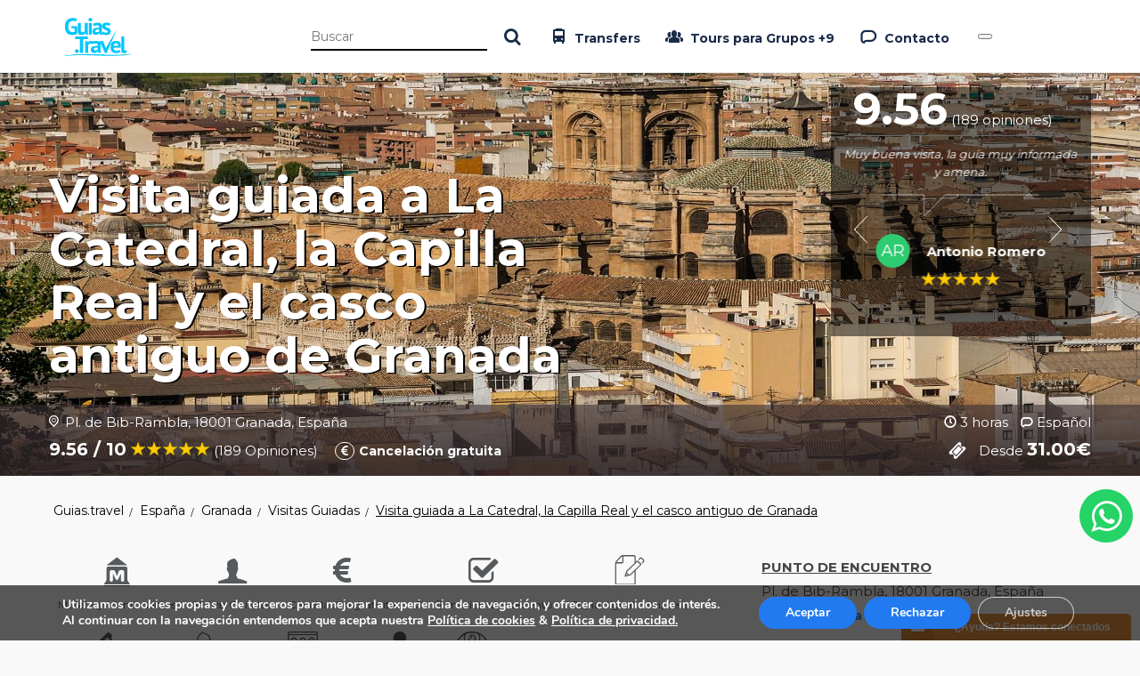

--- FILE ---
content_type: text/html; charset=utf-8
request_url: https://reservas.guias.travel/es/login.html?clientId=8148657.1768875011
body_size: 28400
content:


<!DOCTYPE html>
<html lang="es">
    <head><title>
	Login
</title><meta charset="UTF-8" /><meta http-equiv="X-UA-Compatible" content="IE=edge" /><meta name="viewport" content="width=device-width, initial-scale=1" /><link href="//resources.dispongo.com/Themes/public/cloud4/cloud4.min.css" type="text/css" rel="stylesheet" /><link href="//resources.dispongo.com/Styles/public/c4_guiastravel/c4_guiastravel.min.css" type="text/css" rel="stylesheet" /><!-- Google Tag Manager -->
<script>(function(w,d,s,l,i){w[l]=w[l]||[];w[l].push({'gtm.start':
new Date().getTime(),event:'gtm.js'});var f=d.getElementsByTagName(s)[0],
j=d.createElement(s),dl=l!='dataLayer'?'&l='+l:'';j.async=true;j.src=
'https://www.googletagmanager.com/gtm.js?id='+i+dl;f.parentNode.insertBefore(j,f);
})(window,document,'script','dataLayer','GTM-52D8TK6');</script>
<!-- End Google Tag Manager -->
<meta name="Revisit" content="15 days" />
<meta name="robots" content="noindex,nofollow" />
<meta name="distribution" content="Global" />
<meta name="revisit-after" content="30 days" />
<meta http-equiv="Pragma" content="no-cache" />
<meta http-equiv="Cache-Control" content="no-cache, no-store, must-revalidate" />
<meta name="GOOGLEBOT" content="noindex,nofollow" />
<meta http-equiv="Content-Type" content="text/html; charset=iso-8859-1" />
<meta name="Resource-type" content="Document" />
<link href=" https://resources.dispongo.com/Styles/externos/gtr/externos.css" type="text/css" rel="stylesheet" />

<link rel="canonical" href="https://reservas.guias.travel/es/login.html"/>

</head>
    <body id="pnlBody" class="body_vacio">
        <!-- Google Tag Manager (noscript) -->
<noscript><iframe src="https://www.googletagmanager.com/ns.html?id=GTM-52D8TK6"
height="0" width="0" style="display:none;visibility:hidden"></iframe></noscript>
<!-- End Google Tag Manager (noscript) -->
        
        
        

<div class="modal fade mod_ayuda" id="ModalCookieAvanzada" tabindex="-1" role="dialog" aria-labelledby="ModalHelpLabel" data-keyboard="false" data-backdrop="static">
    <div class="modal-dialog" role="document">
        <div class="modal-content">
            <div class="modal-header">
                
                <button type="button" class="close" data-dismiss="modal" aria-label="Close" onclick="javascript:void(0);MuestraCapaCookies()">
                    <span aria-hidden="true">
                        <i class="fa fa-times"></i>
                    </span>
                </button>
                
                <h4 class="modal-title" id="ModalCookieAvanzadaLabel">
                    Gestionar las preferencias de consentimiento

                </h4>
            </div>
            <div class="modal-body">

                
                Utilizamos cookies propias y de terceros para mejorar la experiencia de navegación del usuario. Si continuas navegando consideramos que aceptas su uso. Puedes cambiar la configuración u obtener  <a href="/es/politica-de-cookies.html">más información aquí</a>
                
                    
                    <div class="checkbox-list">                        
                        <div class=" checkbox-style">
                            <input type="checkbox" class="custom-control-input" id="cookie_ext_nec" disabled="disabled" checked="checked" value="0">                            
                            <label class="custom-control-label" for="cookie_ext_nec" ><span id="ctl05_CookieEstNec">Cookie estrictamente necesaria</span></label>
                        </div>
                        <div class=" checkbox-style">
                            <input type="checkbox" class="custom-control-input" id="cookie_fun" value="1">
                            <label class="custom-control-label" for="cookie_fun" ><span id="ctl05_CookieFun">Cookies funcionales</span></label>
                        </div>
                        <div class=" checkbox-style">
                            <input type="checkbox" class="custom-control-input" id="cookie_ras_ren" value="2">
                            <label class="custom-control-label" for="cookie_ras_ren"><span id="ctl05_CookieRasRen">Cookies de rastreo y rendmiento</span></label>
                        </div>
                        <div class=" checkbox-style">
                            <input type="checkbox" class="custom-control-input" id="cookie_seg_pub" value="3">
                            <label class="custom-control-label" for="cookie_seg_pub" ><span id="ctl05_CookieSegPub">Cookies de seguimiento y publicidad</span></label>
                        </div>
                    </div>
                
                <span class="clearfix cookies_alert_inf">
                    <span class="pnl_btns">
                        <span class="col-xs-6 col-sm-6 col-md-6 col-lg-6">
                            
                            <span type="button" class="btn btn_denegar" onclick="javascript:switchCheckbox(0) ;return false"><a id="ctl05_lnkDenegarTodas" title="Denegar todas">Denegar todas</a></span>
                        </span>
                        <span class="col-xs-6 col-sm-6 col-md-6 col-lg-6">
                            
                            <span type="button" class="btn btn_aceptar" onclick="javascript:switchCheckbox(1);return false"><a id="ctl05_lnkPermitirTodas" title="Permitir todas">Permitir todas</a></span>
                        </span>
                    </span>
                </span>
            </div>
            <div class="modal-footer">
                <span class="pnl_cerrar">
                    <button type="button" class="btn btn_guardar" data-dismiss="modal" aria-label="Close" onclick="javascript:void(0);OcultaCapaCookies();_SaveCookieAvanzada('CookiesUserAccepted',1);_SaveCookieAvanzada('CheckCookies',2);_SaveCookieAvanzada('AllCookies',30);location.reload();return false;"><a id="ctl05_lnkGuardarCerrar" title="Guardar preferencias y cerrar">Guardar preferencias y cerrar</a></button>
                </span>
                
            </div>
        </div>
    </div>
</div>

        <form method="post" autocomplete="off" role="presentation" action="/es/login.html?clientId=8148657.1768875011" onsubmit="javascript:return WebForm_OnSubmit();" id="form1" target="_top">
<div class="aspNetHidden">
<input type="hidden" name="ContentPlaceHolder_tsm_HiddenField" id="ContentPlaceHolder_tsm_HiddenField" value="" />
<input type="hidden" name="__EVENTTARGET" id="__EVENTTARGET" value="" />
<input type="hidden" name="__EVENTARGUMENT" id="__EVENTARGUMENT" value="" />
<input type="hidden" name="__DBMVSTATE" id="__DBMVSTATE" value="H4sIAAAAAAAEAPvPyJ/Cz8ppaWRkaWhsam6SAgAkR+sqEQAAAA==" />
<input type="hidden" name="__VIEWSTATE" id="__VIEWSTATE" value="" />
</div>

<script type="text/javascript">
//<![CDATA[
var theForm = document.forms['form1'];
if (!theForm) {
    theForm = document.form1;
}
function __doPostBack(eventTarget, eventArgument) {
    if (!theForm.onsubmit || (theForm.onsubmit() != false)) {
        theForm.__EVENTTARGET.value = eventTarget;
        theForm.__EVENTARGUMENT.value = eventArgument;
        theForm.submit();
    }
}
//]]>
</script>


<script src="/WebResource.axd?d=pynGkmcFUV13He1Qd6_TZCHZQsmJXXFf23sar9YfcVUmP_iCYrbsM1_gNd7KL_xPPY-Fm9f9ANCIcJGc5PgBHA2&amp;t=638901598312636832" type="text/javascript"></script>


<script src="/V05/javascript/jquery/jquery-last.js" type="text/javascript"></script>
<script src="/V05/javascript/bootstrap/bootstrap.min.js" type="text/javascript"></script>
<script type="text/javascript">
//<![CDATA[
function esVisible(elemento) {
     var esVisible = false;
     if (elemento.is(':visible') && elemento.css('visibility') != 'hidden' && elemento.css('opacity') > 0)
     {
         esVisible = true;
     }
     return esVisible;
}
jQuery(document).ready(function(){
     jQuery('[rel="tooltip-info"]').popover({trigger: "hover click", container:'body'});
     jQuery('[rel="tooltip-markup"]').popover({trigger: "hover click", container:'body'});
});
//]]>
</script>
<script type="text/javascript">
//<![CDATA[
function OcultaCapaCookies() {
    document.getElementById('cookies_alert').style.display = 'none';
}
function MuestraCapaCookies() {
    document.getElementById('cookies_alert').style.display = 'block';
}
//]]>
</script>

<script src="/V05/javascript/comun/comun.js" type="text/javascript"></script><script type="text/javascript">
function setCookieAccepted()
{
	document.getElementById('cookies_alert_text').innerHTML = 'Utilizamos cookies propias y de terceros para mejorar la experiencia de navegación del usuario. Si continuas navegando consideramos que aceptas su uso. Puedes cambiar la configuración u obtener  <a href="/es/politica-de-cookies.html">más información aquí</a>'; 
	document.getElementById('uc1Cookies_lnkAceptarNavegacion').value = 'Aceptar';
	document.getElementById('uc1Cookies_lnkAceptarNavegacion').title = 'Aceptar';
	document.getElementById('uc1Cookies_lnkAceptarNavegacion').onclick= function () {_SaveCookie('CookiesUserAccepted','1'); OcultaCapaCookies(); return false; }
	document.getElementById('uc1Cookies_lnkCerrar').onclick= function () { OcultaCapaCookies(); return false; }
	document.getElementById('uc1Cookies_spanAceptar').onclick= function () {_SaveCookie('CookiesUserAccepted','1'); OcultaCapaCookies(); location.reload(); return false; }
	MuestraCapaCookies();
}
</script>

<script type="text/javascript">
//<![CDATA[
function capa_cookie_avanzada_modal( id, position ){
	if (jQuery('#ModalCookieAvanzada').is(':hidden')){
		jQuery('#ModalCookieAvanzada').removeClass('left');
		jQuery('#ModalCookieAvanzada').removeClass('right');
		jQuery('#ModalCookieAvanzada').addClass(position);
		jQuery('#ModalCookieAvanzada').modal('show');
	}
}
//]]>
</script>

<script src="/V05/javascript/jquery/jquery.ui.touch-punch.min.js" type="text/javascript"></script>
<script src="/V05/javascript/jquery/jquery.ui.datepicker_1.js" type="text/javascript"></script>
<script src="/V05/javascript/jquery/jquery-migrate-1.2.1.min.js" type="text/javascript"></script>
<script src="/V05/javascript/jquery/jquery-ui-1.10.0.custom.min.js" type="text/javascript"></script>
<script type="text/javascript">
//<![CDATA[
jQuery(document).ready(function(){
	var margenPaddingBody = 0;
	var marginBody = parseFloat(jQuery('body').css('padding-top').replace(/auto/, 0));
	var paddingBody = parseFloat(jQuery('body').css('margin-top').replace(/auto/, 0));
	margenPaddingBody = marginBody + paddingBody;
});
//]]>
</script>

<script src="/ScriptResource.axd?d=nv7asgRUU0tRmHNR2D6t1Hs6uhbqMewoP5W5ZbFvBhoV65EhBfn1c2DqUYvkfd30lvy2s4D55yfTSDHyKrYuTEhhlRLKl7GgMecWhAlJtm1CM_KxPb7M1XH_-W4cAXpJNu92gV9YNKDcyYtiisnC0A2&amp;t=40d12516" type="text/javascript"></script>
<script type="text/javascript">
//<![CDATA[
var __cultureInfo = {"name":"es-ES","numberFormat":{"CurrencyDecimalDigits":2,"CurrencyDecimalSeparator":",","IsReadOnly":true,"CurrencyGroupSizes":[3],"NumberGroupSizes":[3],"PercentGroupSizes":[3],"CurrencyGroupSeparator":".","CurrencySymbol":"€","NaNSymbol":"NaN","CurrencyNegativePattern":8,"NumberNegativePattern":1,"PercentPositivePattern":0,"PercentNegativePattern":0,"NegativeInfinitySymbol":"-∞","NegativeSign":"-","NumberDecimalDigits":2,"NumberDecimalSeparator":",","NumberGroupSeparator":".","CurrencyPositivePattern":3,"PositiveInfinitySymbol":"∞","PositiveSign":"+","PercentDecimalDigits":2,"PercentDecimalSeparator":",","PercentGroupSeparator":".","PercentSymbol":"%","PerMilleSymbol":"‰","NativeDigits":["0","1","2","3","4","5","6","7","8","9"],"DigitSubstitution":1},"dateTimeFormat":{"AMDesignator":"","Calendar":{"MinSupportedDateTime":"\/Date(-62135596800000)\/","MaxSupportedDateTime":"\/Date(253402297199999)\/","AlgorithmType":1,"CalendarType":1,"Eras":[1],"TwoDigitYearMax":2049,"IsReadOnly":true},"DateSeparator":"/","FirstDayOfWeek":1,"CalendarWeekRule":2,"FullDateTimePattern":"dddd, d\u0027 de \u0027MMMM\u0027 de \u0027yyyy H:mm:ss","LongDatePattern":"dddd, d\u0027 de \u0027MMMM\u0027 de \u0027yyyy","LongTimePattern":"H:mm:ss","MonthDayPattern":"d \u0027de\u0027 MMMM","PMDesignator":"","RFC1123Pattern":"ddd, dd MMM yyyy HH\u0027:\u0027mm\u0027:\u0027ss \u0027GMT\u0027","ShortDatePattern":"dd/MM/yyyy","ShortTimePattern":"H:mm","SortableDateTimePattern":"yyyy\u0027-\u0027MM\u0027-\u0027dd\u0027T\u0027HH\u0027:\u0027mm\u0027:\u0027ss","TimeSeparator":":","UniversalSortableDateTimePattern":"yyyy\u0027-\u0027MM\u0027-\u0027dd HH\u0027:\u0027mm\u0027:\u0027ss\u0027Z\u0027","YearMonthPattern":"MMMM\u0027 de \u0027yyyy","AbbreviatedDayNames":["do.","lu.","ma.","mi.","ju.","vi.","sá."],"ShortestDayNames":["D","L","M","X","J","V","S"],"DayNames":["domingo","lunes","martes","miércoles","jueves","viernes","sábado"],"AbbreviatedMonthNames":["ene.","feb.","mar.","abr.","may.","jun.","jul.","ago.","sep.","oct.","nov.","dic.",""],"MonthNames":["enero","febrero","marzo","abril","mayo","junio","julio","agosto","septiembre","octubre","noviembre","diciembre",""],"IsReadOnly":true,"NativeCalendarName":"calendario gregoriano","AbbreviatedMonthGenitiveNames":["ene.","feb.","mar.","abr.","may.","jun.","jul.","ago.","sep.","oct.","nov.","dic.",""],"MonthGenitiveNames":["enero","febrero","marzo","abril","mayo","junio","julio","agosto","septiembre","octubre","noviembre","diciembre",""]},"eras":[1,"d. C.",null,0]};//]]>
</script>

<script src="/ScriptResource.axd?d=NJmAwtEo3Ipnlaxl6CMhvoHy5_9UVFL9ieAnip2O1bN0hKFODjuFUxSFfv5DO3pXAT5pOb00i46_UG1kS0uXpikHiMBi7hmjGwjFcylS39bMyg3iWSgJQyiYVsCi1FGp58lJnhK-2y8hz4kIM_N1aRR2AvkQer3uco5OYvRSQM01&amp;t=345ad968" type="text/javascript"></script>
<script src="/ScriptResource.axd?d=dwY9oWetJoJoVpgL6Zq8OJqw2H1b5XuCDjZ_A_4Wo0SocfJamEaa37mvwsFVQKEkkA6pXc9V7ogdoIm0onpiZl2j9KiQ8icZqLe4LWuecGjvMaY1OVyd88gFvQIz6fAy9IshnvrsMT_wBNPoEyjg5YG2PphEZvEkWon6E6wNp7M1&amp;t=345ad968" type="text/javascript"></script>
<script type="text/javascript">
//<![CDATA[
function WebForm_OnSubmit() {
if (typeof(ValidatorOnSubmit) == "function" && ValidatorOnSubmit() == false) return false;
return true;
}
//]]>
</script>

			
    <script type="text/javascript">
//<![CDATA[
Sys.WebForms.PageRequestManager._initialize('ctl00$ContentPlaceHolder$tsm', 'form1', [], [], [], 90, 'ctl00');
//]]>
</script>

    

<div id="hdr">
    
</div>


<div class="clearfix">
    <div class="row"><div id="ContentPlaceHolder_ctl00_ctl00_contInt0" class="col-xs-12 cont_int_0">

<div class="cont_vacio">

<div class="mcu_frm">
    
        <div class="mcu_frm_int pub">
            <div id="ContentPlaceHolder_ctl00_ctl00_ctl00_ctl00_pnlEnlaces" class="pnl_enlaces">
	
                    <a id="ContentPlaceHolder_ctl00_ctl00_ctl00_ctl00_lnkMiCuenta" title="Mi cuenta" class="lnk_mres" href="/es/mi-cuenta.html" target="_top">Mi cuenta</a>
                
</div>       
        </div>
    
     
</div>

<span id="ContentPlaceHolder_ctl00_ctl00_ctl00_ctl00_valClave" style="display:none;"></span>
<span id="ContentPlaceHolder_ctl00_ctl00_ctl00_ctl00_valUsuario" style="display:none;"></span>
<span id="ContentPlaceHolder_ctl00_ctl00_ctl00_ctl00_expUsuario" style="display:none;"></span>
<div id="ContentPlaceHolder_ctl00_ctl00_ctl00_ctl00_ValidationSummary1" style="display:none;">

</div>

<span id="ContentPlaceHolder_ctl00_ctl00_ctl00_ctl00_valEmail" style="display:none;"></span>
<span id="ContentPlaceHolder_ctl00_ctl00_ctl00_ctl00_expEmail" style="display:none;"></span>
<div id="ContentPlaceHolder_ctl00_ctl00_ctl00_ctl00_ValSummary" style="display:none;">

</div></div>



<div class="cont_defecto">

<span class="clearfix prod_lst">
    

    

    <span id="ContentPlaceHolder_ctl00_ctl00_ctl01_ctl00_pnlListado" class="lst">
        <span id="ContentPlaceHolder_ctl00_ctl00_ctl01_ctl00_lblTituloListadoFiltrado" class="tit">Selecciona una opción para ver sus detalles</span>
        
        
        
        
        
        

        
        <span class="row ord_pags">
            
            <span class="col-sm-12 col-md-6 pnl_pag">
                
            </span>
            
        </span>
        
        
        
        <span class="row ord_pags inf">
            
            <span class="col-sm-12 col-md-6 pnl_pag_inf">
                
            </span>
            
        </span>
        
    </span>
    
        <span class="map"></span>
    
</span>


<div id="ContentPlaceHolder_ctl00_ctl00_ctl01_ctl00_pnlLoadingFilt">

</div>

</div>

</div></div>
</div>
<script type="text/javascript" src="/v05/javascript/comun/iframeResizer.contentWindow.min.js" defer></script>
<div id="ftr">
    
</div>


            
            
            
            
        
<script type="text/javascript">
//<![CDATA[
var Page_ValidationSummaries =  new Array(document.getElementById("ContentPlaceHolder_ctl00_ctl00_ctl00_ctl00_ValidationSummary1"), document.getElementById("ContentPlaceHolder_ctl00_ctl00_ctl00_ctl00_ValSummary"));
var Page_Validators =  new Array(document.getElementById("ContentPlaceHolder_ctl00_ctl00_ctl00_ctl00_valClave"), document.getElementById("ContentPlaceHolder_ctl00_ctl00_ctl00_ctl00_valUsuario"), document.getElementById("ContentPlaceHolder_ctl00_ctl00_ctl00_ctl00_expUsuario"), document.getElementById("ContentPlaceHolder_ctl00_ctl00_ctl00_ctl00_valEmail"), document.getElementById("ContentPlaceHolder_ctl00_ctl00_ctl00_ctl00_expEmail"));
//]]>
</script>

<script type="text/javascript">
//<![CDATA[
var ContentPlaceHolder_ctl00_ctl00_ctl00_ctl00_valClave = document.all ? document.all["ContentPlaceHolder_ctl00_ctl00_ctl00_ctl00_valClave"] : document.getElementById("ContentPlaceHolder_ctl00_ctl00_ctl00_ctl00_valClave");
ContentPlaceHolder_ctl00_ctl00_ctl00_ctl00_valClave.controltovalidate = "ContentPlaceHolder_ctl00_ctl00_ctl00_ctl00_txtClave";
ContentPlaceHolder_ctl00_ctl00_ctl00_ctl00_valClave.display = "None";
ContentPlaceHolder_ctl00_ctl00_ctl00_ctl00_valClave.validationGroup = "Login";
ContentPlaceHolder_ctl00_ctl00_ctl00_ctl00_valClave.evaluationfunction = "RequiredFieldValidatorEvaluateIsValid";
ContentPlaceHolder_ctl00_ctl00_ctl00_ctl00_valClave.initialvalue = "";
var ContentPlaceHolder_ctl00_ctl00_ctl00_ctl00_valUsuario = document.all ? document.all["ContentPlaceHolder_ctl00_ctl00_ctl00_ctl00_valUsuario"] : document.getElementById("ContentPlaceHolder_ctl00_ctl00_ctl00_ctl00_valUsuario");
ContentPlaceHolder_ctl00_ctl00_ctl00_ctl00_valUsuario.controltovalidate = "ContentPlaceHolder_ctl00_ctl00_ctl00_ctl00_txtUsuario";
ContentPlaceHolder_ctl00_ctl00_ctl00_ctl00_valUsuario.display = "None";
ContentPlaceHolder_ctl00_ctl00_ctl00_ctl00_valUsuario.validationGroup = "Login";
ContentPlaceHolder_ctl00_ctl00_ctl00_ctl00_valUsuario.evaluationfunction = "RequiredFieldValidatorEvaluateIsValid";
ContentPlaceHolder_ctl00_ctl00_ctl00_ctl00_valUsuario.initialvalue = "";
var ContentPlaceHolder_ctl00_ctl00_ctl00_ctl00_expUsuario = document.all ? document.all["ContentPlaceHolder_ctl00_ctl00_ctl00_ctl00_expUsuario"] : document.getElementById("ContentPlaceHolder_ctl00_ctl00_ctl00_ctl00_expUsuario");
ContentPlaceHolder_ctl00_ctl00_ctl00_ctl00_expUsuario.controltovalidate = "ContentPlaceHolder_ctl00_ctl00_ctl00_ctl00_txtUsuario";
ContentPlaceHolder_ctl00_ctl00_ctl00_ctl00_expUsuario.display = "None";
ContentPlaceHolder_ctl00_ctl00_ctl00_ctl00_expUsuario.validationGroup = "Login";
ContentPlaceHolder_ctl00_ctl00_ctl00_ctl00_expUsuario.evaluationfunction = "RegularExpressionValidatorEvaluateIsValid";
ContentPlaceHolder_ctl00_ctl00_ctl00_ctl00_expUsuario.validationexpression = "\\w+([-+.\']\\w+)*@\\w+([-.]\\w+)*\\.\\w+([-.]\\w+)*";
var ContentPlaceHolder_ctl00_ctl00_ctl00_ctl00_ValidationSummary1 = document.all ? document.all["ContentPlaceHolder_ctl00_ctl00_ctl00_ctl00_ValidationSummary1"] : document.getElementById("ContentPlaceHolder_ctl00_ctl00_ctl00_ctl00_ValidationSummary1");
ContentPlaceHolder_ctl00_ctl00_ctl00_ctl00_ValidationSummary1.showmessagebox = "True";
ContentPlaceHolder_ctl00_ctl00_ctl00_ctl00_ValidationSummary1.showsummary = "False";
ContentPlaceHolder_ctl00_ctl00_ctl00_ctl00_ValidationSummary1.displaymode = "List";
ContentPlaceHolder_ctl00_ctl00_ctl00_ctl00_ValidationSummary1.validationGroup = "Login";
var ContentPlaceHolder_ctl00_ctl00_ctl00_ctl00_valEmail = document.all ? document.all["ContentPlaceHolder_ctl00_ctl00_ctl00_ctl00_valEmail"] : document.getElementById("ContentPlaceHolder_ctl00_ctl00_ctl00_ctl00_valEmail");
ContentPlaceHolder_ctl00_ctl00_ctl00_ctl00_valEmail.controltovalidate = "ContentPlaceHolder_ctl00_ctl00_ctl00_ctl00_txtEmail";
ContentPlaceHolder_ctl00_ctl00_ctl00_ctl00_valEmail.display = "None";
ContentPlaceHolder_ctl00_ctl00_ctl00_ctl00_valEmail.validationGroup = "RecordarClave";
ContentPlaceHolder_ctl00_ctl00_ctl00_ctl00_valEmail.evaluationfunction = "RequiredFieldValidatorEvaluateIsValid";
ContentPlaceHolder_ctl00_ctl00_ctl00_ctl00_valEmail.initialvalue = "";
var ContentPlaceHolder_ctl00_ctl00_ctl00_ctl00_expEmail = document.all ? document.all["ContentPlaceHolder_ctl00_ctl00_ctl00_ctl00_expEmail"] : document.getElementById("ContentPlaceHolder_ctl00_ctl00_ctl00_ctl00_expEmail");
ContentPlaceHolder_ctl00_ctl00_ctl00_ctl00_expEmail.controltovalidate = "ContentPlaceHolder_ctl00_ctl00_ctl00_ctl00_txtEmail";
ContentPlaceHolder_ctl00_ctl00_ctl00_ctl00_expEmail.display = "None";
ContentPlaceHolder_ctl00_ctl00_ctl00_ctl00_expEmail.validationGroup = "RecordarClave";
ContentPlaceHolder_ctl00_ctl00_ctl00_ctl00_expEmail.evaluationfunction = "RegularExpressionValidatorEvaluateIsValid";
ContentPlaceHolder_ctl00_ctl00_ctl00_ctl00_expEmail.validationexpression = "\\w+([-+.\']\\w+)*@\\w+([-.]\\w+)*\\.\\w+([-.]\\w+)*";
var ContentPlaceHolder_ctl00_ctl00_ctl00_ctl00_ValSummary = document.all ? document.all["ContentPlaceHolder_ctl00_ctl00_ctl00_ctl00_ValSummary"] : document.getElementById("ContentPlaceHolder_ctl00_ctl00_ctl00_ctl00_ValSummary");
ContentPlaceHolder_ctl00_ctl00_ctl00_ctl00_ValSummary.showmessagebox = "True";
ContentPlaceHolder_ctl00_ctl00_ctl00_ctl00_ValSummary.showsummary = "False";
ContentPlaceHolder_ctl00_ctl00_ctl00_ctl00_ValSummary.displaymode = "List";
ContentPlaceHolder_ctl00_ctl00_ctl00_ctl00_ValSummary.validationGroup = "RecordarClave";
//]]>
</script>


<script type="text/javascript">
//<![CDATA[
function ImgError(source, idtiposervicio){
     source.src = '//resources.dispongo.com/Styles/public/c4_guiastravel/img/01/no_img/' + idtiposervicio + '.gif';
     source.onerror = '';
     return true;
}
jQuery("input[type=text], input[type=checbox], input[type=radio], textarea, select").on({ 'touchstart' : function() {
	zoomDisable();
}});
jQuery("input[type=text], Input[type=checbox], Input[type=radio], textarea, select").on({ 'touchend' : function() {
	setTimeout(zoomEnable, 500);
}});
function zoomDisable(){
	jQuery('head meta[name=viewport]').remove();
	jQuery('head').prepend('<meta name="viewport" content="width=device-width, initial-scale = 1.0, maximum-scale = 1.0, user-scalable = 0" />');
}
function zoomEnable(){
	jQuery('head meta[name=viewport]').remove();
	jQuery('head').prepend('<meta name="viewport" content="width=device-width, initial-scale = 1.0, user-scalable = 1" />');
}

var Page_ValidationActive = false;
if (typeof(ValidatorOnLoad) == "function") {
    ValidatorOnLoad();
}

function ValidatorOnSubmit() {
    if (Page_ValidationActive) {
        return ValidatorCommonOnSubmit();
    }
    else {
        return true;
    }
}
        
(function(id) {
    var e = document.getElementById(id);
    if (e) {
        e.dispose = function() {
            Array.remove(Page_ValidationSummaries, document.getElementById(id));
        }
        e = null;
    }
})('ContentPlaceHolder_ctl00_ctl00_ctl00_ctl00_ValidationSummary1');

(function(id) {
    var e = document.getElementById(id);
    if (e) {
        e.dispose = function() {
            Array.remove(Page_ValidationSummaries, document.getElementById(id));
        }
        e = null;
    }
})('ContentPlaceHolder_ctl00_ctl00_ctl00_ctl00_ValSummary');

document.getElementById('ContentPlaceHolder_ctl00_ctl00_ctl00_ctl00_valClave').dispose = function() {
    Array.remove(Page_Validators, document.getElementById('ContentPlaceHolder_ctl00_ctl00_ctl00_ctl00_valClave'));
}

document.getElementById('ContentPlaceHolder_ctl00_ctl00_ctl00_ctl00_valUsuario').dispose = function() {
    Array.remove(Page_Validators, document.getElementById('ContentPlaceHolder_ctl00_ctl00_ctl00_ctl00_valUsuario'));
}

document.getElementById('ContentPlaceHolder_ctl00_ctl00_ctl00_ctl00_expUsuario').dispose = function() {
    Array.remove(Page_Validators, document.getElementById('ContentPlaceHolder_ctl00_ctl00_ctl00_ctl00_expUsuario'));
}

document.getElementById('ContentPlaceHolder_ctl00_ctl00_ctl00_ctl00_valEmail').dispose = function() {
    Array.remove(Page_Validators, document.getElementById('ContentPlaceHolder_ctl00_ctl00_ctl00_ctl00_valEmail'));
}

document.getElementById('ContentPlaceHolder_ctl00_ctl00_ctl00_ctl00_expEmail').dispose = function() {
    Array.remove(Page_Validators, document.getElementById('ContentPlaceHolder_ctl00_ctl00_ctl00_ctl00_expEmail'));
}
//]]>
</script>
</form>
        <script type="text/javascript" async="" src="https://resources.dispongo.com/Styles/externos/gtr/js/guiastravel.js"></script>
        
            <script type="text/javascript" src="/v05/javascript/comun/iframeResizer.contentWindow.min.js" defer></script>
        
    <!--
0,0156261 s. - OnInit Init
0,0156261 s. - OnInit End
0,0156261 s. - OnInitComplete Init
0,0156261 s. - OnInitComplete End
0,0156261 s. - OnPreLoad Init
0,0156261 s. - OnPreLoad End
0,0156261 s. - Init Page CMS
0,0312524 s. - Init CargarMetatagsConfiguracion CMS
0,0312524 s. - End CargarMetatagsConfiguracion CMS
0,0312524 s. - End Page CMS
0,0312524 s. - Productos_Listado Init
0,0312524 s. - CargarPropiedadesRecursos Init
0,0312524 s. - CargarPropiedadesRecursos End
0,0312524 s. - CargarPropiedadesConfiguracion Init
0,0312524 s. - CargarPropiedadesConfiguracion End
0,0312524 s. - CargarPropiedadesListado Init
0,0312524 s. - ObtenerPropiedadQuery tser  Init
0,0312524 s. - ObtenerPropiedadQuery tser  End
0,0312524 s. - ObtenerPropiedadQuery thot  Init
0,0312524 s. - ObtenerPropiedadQuery thot  End
0,0312524 s. - ObtenerPropiedadQuery csf  Init
0,0312524 s. - ObtenerPropiedadQuery csf  End
0,0312524 s. - ObtenerPropiedadQuery pnt  Init
0,0312524 s. - ObtenerPropiedadQuery pnt  End
0,0312524 s. - ObtenerPropiedadQuery tem  Init
0,0312524 s. - ObtenerPropiedadQuery tem  End
0,0312524 s. - ObtenerPropiedadQuery con  Init
0,0312524 s. - ObtenerPropiedadQuery con  End
0,0312524 s. - ObtenerPropiedadQuery pai  Init
0,0312524 s. - ObtenerPropiedadQuery pai  End
0,0312524 s. - ObtenerPropiedadQuery zon  Init
0,0312524 s. - ObtenerPropiedadQuery zon  End
0,0312524 s. - ObtenerPropiedadQuery loc  Init
0,0312524 s. - ObtenerPropiedadQuery loc  End
0,0312524 s. - ObtenerPropiedadQuery cad  Init
0,0312524 s. - ObtenerPropiedadQuery cad  End
0,0312524 s. - ObtenerPropiedadQuery fdur  Init
0,0312524 s. - ObtenerPropiedadQuery fdur  End
0,0312524 s. - CargarPropiedadesListado End
0,0312524 s. - Productos_Listado End
0,0312524 s. - OnLoadComplete Init
0,1718652 s. - OnLoadComplete End
0,1718652 s. - OnPreRender Init
0,1718652 s. - OnPreRender End
0,1718652 s. - OnPreRenderComplete Init
0,1718652 s. - OnPreRenderComplete End
0,1718652 s. - OnSaveStateComplete Init
0,1718652 s. - OnSaveStateComplete End
Sistema de reservas DOBLEMENTE, S.L. / DOBLEMENTE, S.L. Booking System-->
</body>    
        
</html>
<!-- IDSesion: 4899509 -->
<!-- reservas.guias.travel-IDPortal: 4 -->
<!-- IDIdioma_Cultura_4_es-ES: 5 -->
<!-- reservas.guias.travel-IDIdiomaAct: 5 -->
<!-- IDPortal: 4 -->
<!-- lastTwoPage: https://reservas.guias.travel/CMS/Default.aspx?strPagina=login&idi=1 -->
<!-- lastPage: https://reservas.guias.travel/CMS/Default.aspx?strPagina=login&idi=1&clientId=8148657.1768875011 -->


--- FILE ---
content_type: text/html; charset=utf-8
request_url: https://reservas.guias.travel/es/visita-guiada-a-la-catedral-la-capilla-real-y-el-casco-antiguo-de-granada_a_17473.html?clientId=8148657.1768875011
body_size: 101113
content:


<!DOCTYPE html>
<html lang="es">
    <head><title>
	Guias Travel - Visita guiada a La Catedral, la Capilla Real y el casco antiguo de Granada
</title><meta charset="UTF-8" /><meta http-equiv="X-UA-Compatible" content="IE=edge" /><meta name="viewport" content="width=device-width, initial-scale=1" /><link href="//resources.dispongo.com/Themes/public/cloud4/cloud4.min.css" type="text/css" rel="stylesheet" /><link href="//resources.dispongo.com/Styles/public/c4_guiastravel/c4_guiastravel.min.css" type="text/css" rel="stylesheet" /><!-- Google Tag Manager -->
<script>(function(w,d,s,l,i){w[l]=w[l]||[];w[l].push({'gtm.start':
new Date().getTime(),event:'gtm.js'});var f=d.getElementsByTagName(s)[0],
j=d.createElement(s),dl=l!='dataLayer'?'&l='+l:'';j.async=true;j.src=
'https://www.googletagmanager.com/gtm.js?id='+i+dl;f.parentNode.insertBefore(j,f);
})(window,document,'script','dataLayer','GTM-52D8TK6');</script>
<!-- End Google Tag Manager -->
<meta name="Revisit" content="15 days" />
<meta name="robots" content="noindex,nofollow" />
<meta name="distribution" content="Global" />
<meta name="revisit-after" content="30 days" />
<meta http-equiv="Pragma" content="no-cache" />
<meta http-equiv="Cache-Control" content="no-cache, no-store, must-revalidate" />
<meta name="GOOGLEBOT" content="noindex,nofollow" />
<meta http-equiv="Content-Type" content="text/html; charset=iso-8859-1" />
<meta name="Resource-type" content="Document" />
<link href=" https://resources.dispongo.com/Styles/externos/gtr/externos.css" type="text/css" rel="stylesheet" />

<link rel="canonical" href="https://reservas.guias.travel/es/visita-guiada-a-la-catedral-la-capilla-real-y-el-casco-antiguo-de-granada_a_17473.html"/>

</head>
    <body id="pnlBody" class="body_vacio">
        <!-- Google Tag Manager (noscript) -->
<noscript><iframe src="https://www.googletagmanager.com/ns.html?id=GTM-52D8TK6"
height="0" width="0" style="display:none;visibility:hidden"></iframe></noscript>
<!-- End Google Tag Manager (noscript) -->
        
        
        

<div class="modal fade mod_ayuda" id="ModalCookieAvanzada" tabindex="-1" role="dialog" aria-labelledby="ModalHelpLabel" data-keyboard="false" data-backdrop="static">
    <div class="modal-dialog" role="document">
        <div class="modal-content">
            <div class="modal-header">
                
                <button type="button" class="close" data-dismiss="modal" aria-label="Close" onclick="javascript:void(0);MuestraCapaCookies()">
                    <span aria-hidden="true">
                        <i class="fa fa-times"></i>
                    </span>
                </button>
                
                <h4 class="modal-title" id="ModalCookieAvanzadaLabel">
                    Gestionar las preferencias de consentimiento

                </h4>
            </div>
            <div class="modal-body">

                
                Utilizamos cookies propias y de terceros para mejorar la experiencia de navegación del usuario. Si continuas navegando consideramos que aceptas su uso. Puedes cambiar la configuración u obtener  <a href="/es/politica-de-cookies.html">más información aquí</a>
                
                    
                    <div class="checkbox-list">                        
                        <div class=" checkbox-style">
                            <input type="checkbox" class="custom-control-input" id="cookie_ext_nec" disabled="disabled" checked="checked" value="0">                            
                            <label class="custom-control-label" for="cookie_ext_nec" ><span id="ctl05_CookieEstNec">Cookie estrictamente necesaria</span></label>
                        </div>
                        <div class=" checkbox-style">
                            <input type="checkbox" class="custom-control-input" id="cookie_fun" value="1">
                            <label class="custom-control-label" for="cookie_fun" ><span id="ctl05_CookieFun">Cookies funcionales</span></label>
                        </div>
                        <div class=" checkbox-style">
                            <input type="checkbox" class="custom-control-input" id="cookie_ras_ren" value="2">
                            <label class="custom-control-label" for="cookie_ras_ren"><span id="ctl05_CookieRasRen">Cookies de rastreo y rendmiento</span></label>
                        </div>
                        <div class=" checkbox-style">
                            <input type="checkbox" class="custom-control-input" id="cookie_seg_pub" value="3">
                            <label class="custom-control-label" for="cookie_seg_pub" ><span id="ctl05_CookieSegPub">Cookies de seguimiento y publicidad</span></label>
                        </div>
                    </div>
                
                <span class="clearfix cookies_alert_inf">
                    <span class="pnl_btns">
                        <span class="col-xs-6 col-sm-6 col-md-6 col-lg-6">
                            
                            <span type="button" class="btn btn_denegar" onclick="javascript:switchCheckbox(0) ;return false"><a id="ctl05_lnkDenegarTodas" title="Denegar todas">Denegar todas</a></span>
                        </span>
                        <span class="col-xs-6 col-sm-6 col-md-6 col-lg-6">
                            
                            <span type="button" class="btn btn_aceptar" onclick="javascript:switchCheckbox(1);return false"><a id="ctl05_lnkPermitirTodas" title="Permitir todas">Permitir todas</a></span>
                        </span>
                    </span>
                </span>
            </div>
            <div class="modal-footer">
                <span class="pnl_cerrar">
                    <button type="button" class="btn btn_guardar" data-dismiss="modal" aria-label="Close" onclick="javascript:void(0);OcultaCapaCookies();_SaveCookieAvanzada('CookiesUserAccepted',1);_SaveCookieAvanzada('CheckCookies',2);_SaveCookieAvanzada('AllCookies',30);location.reload();return false;"><a id="ctl05_lnkGuardarCerrar" title="Guardar preferencias y cerrar">Guardar preferencias y cerrar</a></button>
                </span>
                
            </div>
        </div>
    </div>
</div>

        <form method="post" autocomplete="off" role="presentation" action="/es/visita-guiada-a-la-catedral-la-capilla-real-y-el-casco-antiguo-de-granada_a_17473.html?clientId=8148657.1768875011" id="form1" target="_top">
<div class="aspNetHidden">
<input type="hidden" name="ContentPlaceHolder_tsm_HiddenField" id="ContentPlaceHolder_tsm_HiddenField" value="" />
<input type="hidden" name="__EVENTTARGET" id="__EVENTTARGET" value="" />
<input type="hidden" name="__EVENTARGUMENT" id="__EVENTARGUMENT" value="" />
<input type="hidden" name="__DBMVSTATE" id="__DBMVSTATE" value="H4sIAAAAAAAEAPvPyJ/Cz8ppaWRkaWhsam6SAgAkR+sqEQAAAA==" />
<input type="hidden" name="__VIEWSTATE" id="__VIEWSTATE" value="" />
</div>

<script type="text/javascript">
//<![CDATA[
var theForm = document.forms['form1'];
if (!theForm) {
    theForm = document.form1;
}
function __doPostBack(eventTarget, eventArgument) {
    if (!theForm.onsubmit || (theForm.onsubmit() != false)) {
        theForm.__EVENTTARGET.value = eventTarget;
        theForm.__EVENTARGUMENT.value = eventArgument;
        theForm.submit();
    }
}
//]]>
</script>


<script src="/WebResource.axd?d=pynGkmcFUV13He1Qd6_TZCHZQsmJXXFf23sar9YfcVUmP_iCYrbsM1_gNd7KL_xPPY-Fm9f9ANCIcJGc5PgBHA2&amp;t=638901598312636832" type="text/javascript"></script>


<script src="/V05/javascript/jquery/jquery-last.js" type="text/javascript"></script>
<script src="/V05/javascript/bootstrap/bootstrap.min.js" type="text/javascript"></script>
<script type="text/javascript">
//<![CDATA[
function esVisible(elemento) {
     var esVisible = false;
     if (elemento.is(':visible') && elemento.css('visibility') != 'hidden' && elemento.css('opacity') > 0)
     {
         esVisible = true;
     }
     return esVisible;
}
jQuery(document).ready(function(){
     jQuery('[rel="tooltip-info"]').popover({trigger: "hover click", container:'body'});
     jQuery('[rel="tooltip-markup"]').popover({trigger: "hover click", container:'body'});
});
//]]>
</script>
<script type="text/javascript">
//<![CDATA[
function OcultaCapaCookies() {
    document.getElementById('cookies_alert').style.display = 'none';
}
function MuestraCapaCookies() {
    document.getElementById('cookies_alert').style.display = 'block';
}
//]]>
</script>

<script src="/V05/javascript/comun/comun.js" type="text/javascript"></script><script type="text/javascript">
function setCookieAccepted()
{
	document.getElementById('cookies_alert_text').innerHTML = 'Utilizamos cookies propias y de terceros para mejorar la experiencia de navegación del usuario. Si continuas navegando consideramos que aceptas su uso. Puedes cambiar la configuración u obtener  <a href="/es/politica-de-cookies.html">más información aquí</a>'; 
	document.getElementById('uc1Cookies_lnkAceptarNavegacion').value = 'Aceptar';
	document.getElementById('uc1Cookies_lnkAceptarNavegacion').title = 'Aceptar';
	document.getElementById('uc1Cookies_lnkAceptarNavegacion').onclick= function () {_SaveCookie('CookiesUserAccepted','1'); OcultaCapaCookies(); return false; }
	document.getElementById('uc1Cookies_lnkCerrar').onclick= function () { OcultaCapaCookies(); return false; }
	document.getElementById('uc1Cookies_spanAceptar').onclick= function () {_SaveCookie('CookiesUserAccepted','1'); OcultaCapaCookies(); location.reload(); return false; }
	MuestraCapaCookies();
}
</script>

<script type="text/javascript">
//<![CDATA[
function capa_cookie_avanzada_modal( id, position ){
	if (jQuery('#ModalCookieAvanzada').is(':hidden')){
		jQuery('#ModalCookieAvanzada').removeClass('left');
		jQuery('#ModalCookieAvanzada').removeClass('right');
		jQuery('#ModalCookieAvanzada').addClass(position);
		jQuery('#ModalCookieAvanzada').modal('show');
	}
}
//]]>
</script>

<script src="/V05/javascript/jquery/jquery.ui.datepicker_1.js" type="text/javascript"></script>
<script src="/V05/javascript/jquery/jquery-ui-1.10.0.custom.min.js" type="text/javascript"></script>
<script src="/V05/javascript/sweetalert/promise.min.js" type="text/javascript"></script>
<script src="/V05/javascript/sweetalert/sweetalert2_8.js" type="text/javascript"></script>
<script type="text/javascript">
//<![CDATA[
function FocusCloseValidation(){
	jQuery('input').each(function(){
		if (jQuery(this).hasClass('err')){
			jQuery(this).focus();
			return false;
		}
	});
}
function DoValidation(validationGroup, layerID, headerText) {
	let isValid = true;
	if (typeof Page_ClientValidate === 'function' ) {
		isValid = Page_ClientValidate(validationGroup);
	}
	if (!isValid) {
		var _text = jQuery('#' + layerID).html();
		Swal.fire({
			 title: headerText,
			 html: _text,
			 onAfterClose: FocusCloseValidation
		});
	}
	return isValid;
}
function newalert(_title, _text, _customClass, _redirect){
		_customClass = _customClass || '';
		_redirect = _redirect || '';
		Swal.fire({
			 title: _title,
			 html: _text, 
			 customClass: _customClass
		}).then(  function(result) {
			if (_redirect != '') {
				window.location.replace(_redirect);
			}
			if (result.value) {
				return result.value;
			}
		});
}
function newalerticon(_title, _text, _icon, _customClass, _redirect){
		_customClass = _customClass || '';
		_redirect = _redirect || '';
		_icon = _icon || '';
		Swal.fire({
			 title: _title,
			 html: _text, 
			 type: _icon, 
			 customClass: _customClass 
		}).then(  function(result) {
			if (_redirect != '') {
				window.location.replace(_redirect);
			}
			if (result.value) {
				return result.value;
			}
		});
}
function newalertConfirmCancel(_title, _text, _customClass, _confirmRedirect, _type, _confirmButtonText, _cancelButtonText, _confirmButtonColor, _cancelButtonColor){
	_customClass = _customClass || '';
	_confirmRedirect = _confirmRedirect || '';
	_type = _type || 'success';
	if ((_confirmButtonText == '') || (_confirmButtonText == undefined)){_confirmButtonText = 'Aceptar'}
	if ((_cancelButtonText == '') || (_cancelButtonText == undefined)){_cancelButtonText = 'Cancelar'}
	if ((_confirmButtonColor == '') || (_confirmButtonColor == undefined)){_confirmButtonColor = '#3D9970'}
	if ((_cancelButtonColor == '') || (_cancelButtonColor == undefined)){_cancelButtonColor = '#FF4136'}
	Swal.fire({
		 title: _title,
		 html: _text, 
		 type: _type,
		 customClass: _customClass,
		 showCancelButton: true,
		 confirmButtonText: _confirmButtonText,
		 cancelButtonText: _cancelButtonText,
		 confirmButtonColor: _confirmButtonColor,
		 cancelButtonColor: _cancelButtonColor
	}).then(function(result){
		if (result.value) {
			window.top.location.replace(_confirmRedirect);
			return result.value;
		}
	});
}
function newalertinfo(_title, _text, _customClass, _type){
	_customClass = _customClass || '';
	_type = _type || 'success';
	let _position = 'bottom-end';
	let _showConfirmButton = false;
	let _timer = '2500';
	Swal.fire({
		 title: _title,
		 html: _text, 
		 type: _type,
		 customClass: _customClass,
		 position: _position,
		 showConfirmButton: _showConfirmButton,
		 timer: _timer
	}).then(  function(result) {
		if (result.value) {
			return result.value;
		}
	});
}
function showhelp(_text, _timmer){
		Swal.fire({
			 title: 'Ayuda',
			 html: _text,
			 position: 'top-end',
			 showConfirmButton: false,
			 showCloseButton: true,
			 timer: _timmer
		}).then( function(result){
			if (result.value) {
				return result.value;
			}
		});
}
function newconfirm(_btnAccion, _title, _text, _confirmButtonText, _cancelButtonText, _loadingText, _confirmButtonColor, _cancelButtonColor, _loadingAnimations, _funcionTrue){
	if ((_confirmButtonText == '') || (_confirmButtonText == undefined)){_confirmButtonText = 'Aceptar'}
	if ((_cancelButtonText == '') || (_cancelButtonText == undefined)){_cancelButtonText = 'Cancelar'}
	if ((_loadingText == '') || (_loadingText == undefined)){_loadingText = 'En proceso'}
	if ((_confirmButtonColor == '') || (_confirmButtonColor == undefined)){_confirmButtonColor = '#3D9970'}
	if ((_cancelButtonColor == '') || (_cancelButtonColor == undefined)){_cancelButtonColor = '#FF4136'}
	if (_btnAccion.dataset.confirmed) {
		_btnAccion.dataset.confirmed = false;
		if (_loadingAnimations != 'false'){_loadingAnimations = true}
		if (_loadingAnimations == true){
			jQuery(_btnAccion).after('<button type="button" disabled="disabled" class="btn"><i class="fa fa-refresh fa-spin"></i> ' + _loadingText + '</button>');
			jQuery(_btnAccion).hide();
		}
		if (_funcionTrue != ''){eval(_funcionTrue);}
		return true;
	} else {
		event.preventDefault();
		Swal.fire({
			 title: _title,
			 html: _text,
			 type: 'warning',
			 showCancelButton: true,
			 confirmButtonText: _confirmButtonText,
			 cancelButtonText: _cancelButtonText,
			 confirmButtonColor: _confirmButtonColor,
			 cancelButtonColor: _cancelButtonColor
		}).then( function(result){
			if (result.value) {
				_btnAccion.dataset.confirmed = true;
				_btnAccion.click();
			}
		});
	}
}
//]]>
</script>

<script src="/V05/javascript/jquery/jquery.bootstrap-touchspin.js" type="text/javascript"></script>
<script type="text/javascript">
//<![CDATA[
function showLoadingBuscador_ContentPlaceHolder_ctl00_ctl00_ctl01_ctl00()
{
     jQuery('#ContentPlaceHolder_ctl00_ctl00_ctl01_ctl00_pnlLoadingBuscador').addClass('loadingFilt');
}
function hideLoadingBuscador_ContentPlaceHolder_ctl00_ctl00_ctl01_ctl00()
{
     jQuery('#ContentPlaceHolder_ctl00_ctl00_ctl01_ctl00_pnlLoadingBuscador').removeClass('loadingFilt');
}
var __cultureInfo = {"name":"es-ES","numberFormat":{"CurrencyDecimalDigits":2,"CurrencyDecimalSeparator":",","IsReadOnly":true,"CurrencyGroupSizes":[3],"NumberGroupSizes":[3],"PercentGroupSizes":[3],"CurrencyGroupSeparator":".","CurrencySymbol":"€","NaNSymbol":"NaN","CurrencyNegativePattern":8,"NumberNegativePattern":1,"PercentPositivePattern":0,"PercentNegativePattern":0,"NegativeInfinitySymbol":"-∞","NegativeSign":"-","NumberDecimalDigits":2,"NumberDecimalSeparator":",","NumberGroupSeparator":".","CurrencyPositivePattern":3,"PositiveInfinitySymbol":"∞","PositiveSign":"+","PercentDecimalDigits":2,"PercentDecimalSeparator":",","PercentGroupSeparator":".","PercentSymbol":"%","PerMilleSymbol":"‰","NativeDigits":["0","1","2","3","4","5","6","7","8","9"],"DigitSubstitution":1},"dateTimeFormat":{"AMDesignator":"","Calendar":{"MinSupportedDateTime":"\/Date(-62135596800000)\/","MaxSupportedDateTime":"\/Date(253402297199999)\/","AlgorithmType":1,"CalendarType":1,"Eras":[1],"TwoDigitYearMax":2049,"IsReadOnly":true},"DateSeparator":"/","FirstDayOfWeek":1,"CalendarWeekRule":2,"FullDateTimePattern":"dddd, d\u0027 de \u0027MMMM\u0027 de \u0027yyyy H:mm:ss","LongDatePattern":"dddd, d\u0027 de \u0027MMMM\u0027 de \u0027yyyy","LongTimePattern":"H:mm:ss","MonthDayPattern":"d \u0027de\u0027 MMMM","PMDesignator":"","RFC1123Pattern":"ddd, dd MMM yyyy HH\u0027:\u0027mm\u0027:\u0027ss \u0027GMT\u0027","ShortDatePattern":"dd/MM/yyyy","ShortTimePattern":"H:mm","SortableDateTimePattern":"yyyy\u0027-\u0027MM\u0027-\u0027dd\u0027T\u0027HH\u0027:\u0027mm\u0027:\u0027ss","TimeSeparator":":","UniversalSortableDateTimePattern":"yyyy\u0027-\u0027MM\u0027-\u0027dd HH\u0027:\u0027mm\u0027:\u0027ss\u0027Z\u0027","YearMonthPattern":"MMMM\u0027 de \u0027yyyy","AbbreviatedDayNames":["do.","lu.","ma.","mi.","ju.","vi.","sá."],"ShortestDayNames":["D","L","M","X","J","V","S"],"DayNames":["domingo","lunes","martes","miércoles","jueves","viernes","sábado"],"AbbreviatedMonthNames":["ene.","feb.","mar.","abr.","may.","jun.","jul.","ago.","sep.","oct.","nov.","dic.",""],"MonthNames":["enero","febrero","marzo","abril","mayo","junio","julio","agosto","septiembre","octubre","noviembre","diciembre",""],"IsReadOnly":true,"NativeCalendarName":"calendario gregoriano","AbbreviatedMonthGenitiveNames":["ene.","feb.","mar.","abr.","may.","jun.","jul.","ago.","sep.","oct.","nov.","dic.",""],"MonthGenitiveNames":["enero","febrero","marzo","abril","mayo","junio","julio","agosto","septiembre","octubre","noviembre","diciembre",""]},"eras":[1,"d. C.",null,0]};//]]>
</script>

<script src="/ScriptResource.axd?d=NJmAwtEo3Ipnlaxl6CMhvoHy5_9UVFL9ieAnip2O1bN0hKFODjuFUxSFfv5DO3pXAT5pOb00i46_UG1kS0uXpikHiMBi7hmjGwjFcylS39bMyg3iWSgJQyiYVsCi1FGp58lJnhK-2y8hz4kIM_N1aRR2AvkQer3uco5OYvRSQM01&amp;t=345ad968" type="text/javascript"></script>
<script src="/ScriptResource.axd?d=dwY9oWetJoJoVpgL6Zq8OJqw2H1b5XuCDjZ_A_4Wo0SocfJamEaa37mvwsFVQKEkkA6pXc9V7ogdoIm0onpiZl2j9KiQ8icZqLe4LWuecGjvMaY1OVyd88gFvQIz6fAy9IshnvrsMT_wBNPoEyjg5YG2PphEZvEkWon6E6wNp7M1&amp;t=345ad968" type="text/javascript"></script>
			
    <script type="text/javascript">
//<![CDATA[
Sys.WebForms.PageRequestManager._initialize('ctl00$ContentPlaceHolder$tsm', 'form1', [], [], [], 90, 'ctl00');
//]]>
</script>

    

<div id="hdr">
    
</div>


<div class="clearfix">
    <div class="row"><div id="ContentPlaceHolder_ctl00_ctl00_contInt0" class="col-xs-12 cont_int_0">

<div class="cont_vacio">
<span class="cont_busc_ficha_tit"><h2>Reserva tu actividad</h2></span>

</div>



<div class="cont_margen_superior">



    <span class="busc_val_srv vertical pnls_clps">
        <span id="ContentPlaceHolder_ctl00_ctl00_ctl01_ctl00_pnlFechasExt" class="pnl_fechas_ext">
            
            
            <span id="ContentPlaceHolder_ctl00_ctl00_ctl01_ctl00_pnlFechas" class="pnl_fechas bloque_pnl">
                <span class="pnl_tit bloque_tit">
                    
                    <a id="ContentPlaceHolder_ctl00_ctl00_ctl01_ctl00_lnkTituloFechas" title="Fecha" class="lnk_tit_colapsable open" onclick="jQuery(&#39;#ContentPlaceHolder_ctl00_ctl00_ctl01_ctl00_pnlCalendario&#39;).slideToggle(&#39;slow&#39;);jQuery(&#39;#ContentPlaceHolder_ctl00_ctl00_ctl01_ctl00_lnkTituloFechas&#39;).toggleClass(&#39;open&#39;);" href="javascript:void(0);">Fecha</a>
                </span>
                <span id="ContentPlaceHolder_ctl00_ctl00_ctl01_ctl00_pnlCalendario" class="busc_val_srv_cal bloque_cont"></span>
                <input type="hidden" name="ctl00$ContentPlaceHolder$ctl00$ctl00$ctl01$ctl00$hdnFechaSeleccionada" id="ContentPlaceHolder_ctl00_ctl00_ctl01_ctl00_hdnFechaSeleccionada" />
                <input type="hidden" name="ctl00$ContentPlaceHolder$ctl00$ctl00$ctl01$ctl00$hdnFechaCalendarioDesde" id="ContentPlaceHolder_ctl00_ctl00_ctl01_ctl00_hdnFechaCalendarioDesde" />
                <input type="hidden" name="ctl00$ContentPlaceHolder$ctl00$ctl00$ctl01$ctl00$hdnFechaCalendarioHasta" id="ContentPlaceHolder_ctl00_ctl00_ctl01_ctl00_hdnFechaCalendarioHasta" />
            </span>

            
        </span><span id="ContentPlaceHolder_ctl00_ctl00_ctl01_ctl00_pnlIdiomasExt" class="pnl_idiomas_ext">
                <span id="ContentPlaceHolder_ctl00_ctl00_ctl01_ctl00_pnlIdiomas" class="pnl_idiomas bloque_pnl oculto">
                    <span class="pnl_tit bloque_tit">
                        
                        <a id="ContentPlaceHolder_ctl00_ctl00_ctl01_ctl00_lnkTituloIdiomas" title="IDIOMA" class="lnk_tit_colapsable open" onclick="jQuery(&#39;#ContentPlaceHolder_ctl00_ctl00_ctl01_ctl00_pnlIdiomasDisponibles&#39;).slideToggle(&#39;slow&#39;);jQuery(&#39;#ContentPlaceHolder_ctl00_ctl00_ctl01_ctl00_lnkTituloIdiomas&#39;).toggleClass(&#39;open&#39;);" href="javascript:void(0);">IDIOMA</a>
                    </span>
                    <span id="ContentPlaceHolder_ctl00_ctl00_ctl01_ctl00_pnlIdiomasDisponibles" class="pnl_idiomas_dsp bloque_cont">
                        
                                <span class="itm_idioma oculto" id="1" name="1" cdata_prioridad="0">
<a href="javascript:void(0);" onclick="SetIdiomaSeleccionado_ContentPlaceHolder_ctl00_ctl00_ctl01_ctl00(1);" cdata="1">Español</a>
</span>

                            
                                <span class="itm_idioma oculto" id="21" name="21" cdata_prioridad="0">
<a href="javascript:void(0);" onclick="SetIdiomaSeleccionado_ContentPlaceHolder_ctl00_ctl00_ctl01_ctl00(21);" cdata="21">Inglés</a>
</span>

                            
                                <span class="itm_idioma oculto" id="54" name="54" cdata_prioridad="0">
<a href="javascript:void(0);" onclick="SetIdiomaSeleccionado_ContentPlaceHolder_ctl00_ctl00_ctl01_ctl00(54);" cdata="54">Català</a>
</span>

                            
                                <span class="itm_idioma oculto" id="45" name="45" cdata_prioridad="0">
<a href="javascript:void(0);" onclick="SetIdiomaSeleccionado_ContentPlaceHolder_ctl00_ctl00_ctl01_ctl00(45);" cdata="45">Frances</a>
</span>

                            
                                <span class="itm_idioma oculto" id="-1" name="-1" cdata_prioridad="9999">
<a href="javascript:void(0);" onclick="SetIdiomaSeleccionado_ContentPlaceHolder_ctl00_ctl00_ctl01_ctl00(-1);" cdata="-1">Otros</a>
</span>

                            
                    </span>
                    <input type="hidden" name="ctl00$ContentPlaceHolder$ctl00$ctl00$ctl01$ctl00$hdnIdiomaSeleccionado" id="ContentPlaceHolder_ctl00_ctl00_ctl01_ctl00_hdnIdiomaSeleccionado" />
                </span>
            </span><span id="ContentPlaceHolder_ctl00_ctl00_ctl01_ctl00_pnlSinResultados" class="pnl_sin_result bloque_pnl oculto">
                
                <span id="ContentPlaceHolder_ctl00_ctl00_ctl01_ctl00_lblSinResultados"></span>
            </span>

        <span class="pnl_horas_conceptos_botones">
            <span id="ContentPlaceHolder_ctl00_ctl00_ctl01_ctl00_pnlHoras" class="pnl_horas bloque_pnl oculto">
                <span class="pnl_tit bloque_tit">
                    
                    <a id="ContentPlaceHolder_ctl00_ctl00_ctl01_ctl00_lnkTituloHoras" title="Horario" class="lnk_tit_colapsable" class onclick_tmp="jQuery(&#39;#ContentPlaceHolder_ctl00_ctl00_ctl01_ctl00_pnlHorasDisponibles&#39;).slideToggle(&#39;slow&#39;);jQuery(&#39;#ContentPlaceHolder_ctl00_ctl00_ctl01_ctl00_lnkTituloHoras&#39;).toggleClass(&#39;open&#39;);" href="javascript:void(0);">Horario</a>
                </span>
                <span id="ContentPlaceHolder_ctl00_ctl00_ctl01_ctl00_pnlHorasDisponibles" class="pnl_horas_dsp bloque_cont" style="display:none;"></span>
                <input type="hidden" name="ctl00$ContentPlaceHolder$ctl00$ctl00$ctl01$ctl00$hdnHoraSeleccionada" id="ContentPlaceHolder_ctl00_ctl00_ctl01_ctl00_hdnHoraSeleccionada" />
            </span><span id="ContentPlaceHolder_ctl00_ctl00_ctl01_ctl00_pnlConceptos" class="pnl_conceptos bloque_pnl oculto">
                <span class="pnl_tit bloque_tit">
                    
                    <a id="ContentPlaceHolder_ctl00_ctl00_ctl01_ctl00_lnkTituloConceptos" title="Personas" class="lnk_tit_colapsable" class onclick_tmp="jQuery(&#39;#ContentPlaceHolder_ctl00_ctl00_ctl01_ctl00_pnlConceptosDisponibles&#39;).slideToggle(&#39;slow&#39;);jQuery(&#39;#ContentPlaceHolder_ctl00_ctl00_ctl01_ctl00_pnlConceptosDisponiblesVirtuales&#39;).slideToggle(&#39;slow&#39;);jQuery(&#39;#ContentPlaceHolder_ctl00_ctl00_ctl01_ctl00_lnkTituloConceptos&#39;).toggleClass(&#39;open&#39;);" href="javascript:void(0);">Personas</a>
                </span>

                <span id="ContentPlaceHolder_ctl00_ctl00_ctl01_ctl00_pnlConceptosDisponiblesVirtuales" class="pnl_conceptos_dsp pnl_conceptos_vrt bloque_cont" style="display:none;"></span>
                <span id="ContentPlaceHolder_ctl00_ctl00_ctl01_ctl00_pnlConceptosDisponibles" class="pnl_conceptos_dsp bloque_cont" style="display:none;"></span>

                
            </span><span id="ContentPlaceHolder_ctl00_ctl00_ctl01_ctl00_pnlBotones" class="pnl_botones bloque_pnl oculto">
                <span id="ContentPlaceHolder_ctl00_ctl00_ctl01_ctl00_pnlDisponibilidadComprobacionLoader" class="avail_check_loader oculto"></span>
                <span id="ContentPlaceHolder_ctl00_ctl00_ctl01_ctl00_pnlBotonesImporte" class="pnl_importes">
                    <span class="pnl_tit">
                        <span id="ContentPlaceHolder_ctl00_ctl00_ctl01_ctl00_lblTituloImportes">Precio total</span>
                    </span>
                    <span class="pnl_imp">
                        <span id="ContentPlaceHolder_ctl00_ctl00_ctl01_ctl00_PrecioTotal" class="importe"></span>
                    </span>
                </span>
                
                <span class="pnl_reservar">
                    <a onclick="return ValidarCantidadesTicket_ContentPlaceHolder_ctl00_ctl00_ctl01_ctl00(&#39;ContentPlaceHolder_ctl00_ctl00_ctl01_ctl00_btnReservar&#39;);" id="ContentPlaceHolder_ctl00_ctl00_ctl01_ctl00_btnReservar" class="btn" data-toggle="popover" rel="tooltip-reserva" data-html="true" Class=" bt_res1" data-content="Reservar Visita guiada a La Catedral, la Capilla Real y el casco antiguo de Granada &lt;br />&lt;span class=&quot;online&quot;>ON-LINE!&lt;/span>" nochange="1" href="javascript:__doPostBack(&#39;ctl00$ContentPlaceHolder$ctl00$ctl00$ctl01$ctl00$btnReservar&#39;,&#39;&#39;)">Reservar</a>
                </span>
            </span>
        </span>
    </span>

<div id="ContentPlaceHolder_ctl00_ctl00_ctl01_ctl00_pnlLoadingBuscador">
	
    <div id="ContentPlaceHolder_ctl00_ctl00_ctl01_ctl00_pnlLoadingText" class="loadingText">
		<span>Comprobando la disponibilidad en tiempo real. Este proceso puede durar más de 30 segundos, no cierres esta ventana.</span>
	</div>

</div>







</div>

</div></div>
</div>
<script type="text/javascript" src="/v05/javascript/comun/iframeResizer.contentWindow.min.js" defer></script>
<div id="ftr">
    
</div>


            
            
            
            
        

<script type="text/javascript">
//<![CDATA[
function ImgError(source, idtiposervicio){
     source.src = '//resources.dispongo.com/Styles/public/c4_guiastravel/img/01/no_img/' + idtiposervicio + '.gif';
     source.onerror = '';
     return true;
}
jQuery("input[type=text], input[type=checbox], input[type=radio], textarea, select").on({ 'touchstart' : function() {
	zoomDisable();
}});
jQuery("input[type=text], Input[type=checbox], Input[type=radio], textarea, select").on({ 'touchend' : function() {
	setTimeout(zoomEnable, 500);
}});
function zoomDisable(){
	jQuery('head meta[name=viewport]').remove();
	jQuery('head').prepend('<meta name="viewport" content="width=device-width, initial-scale = 1.0, maximum-scale = 1.0, user-scalable = 0" />');
}
function zoomEnable(){
	jQuery('head meta[name=viewport]').remove();
	jQuery('head').prepend('<meta name="viewport" content="width=device-width, initial-scale = 1.0, user-scalable = 1" />');
}
function ColapsarPanel_ContentPlaceHolder_ctl00_ctl00_ctl01_ctl00(lnk,panel,panel_sec){
	var objLnk = jQuery('#' + lnk);
	var objPanel = jQuery('#' + panel);
	if (objLnk.hasClass('open')){
		objLnk.removeClass('open');
		objPanel.slideToggle('slow');
		if (panel_sec != ''){
			var objPanelSec = jQuery('#' + panel_sec);
			objPanelSec.slideToggle('slow');
		}
		//Deshabilitamos la funcionalidad onclick del enlace
		var onclick = objLnk.attr('onclick');
		objLnk.attr('onclick_tmp',onclick);
		objLnk.removeAttr('onclick');
	}
}
function AbrirPanel_ContentPlaceHolder_ctl00_ctl00_ctl01_ctl00(lnk,panel,panel_sec){
	var objLnk = jQuery('#' + lnk);
	var objPanel = jQuery('#' + panel);
	if (!(objLnk.hasClass('open'))){
		objLnk.addClass('open');
		objPanel.slideToggle('slow');
		if (panel_sec != ''){
			var objPanelSec = jQuery('#' + panel_sec);
			objPanelSec.slideToggle('slow');
		}
		//Habilitamos la funcionalidad onclick del enlace
		var onclick_tmp = objLnk.attr('onclick_tmp');
		objLnk.attr('onclick',onclick_tmp);
		objLnk.removeAttr('onclick_tmp');
	}
}
function showLoadingBuscador_ContentPlaceHolder_ctl00_ctl00_ctl01_ctl00()
{
     jQuery('#ContentPlaceHolder_ctl00_ctl00_ctl01_ctl00_pnlLoadingBuscador').addClass('loadingFilt');
}
function hideLoadingBuscador_ContentPlaceHolder_ctl00_ctl00_ctl01_ctl00()
{
     jQuery('#ContentPlaceHolder_ctl00_ctl00_ctl01_ctl00_pnlLoadingBuscador').removeClass('loadingFilt');
}
var obtener_fechas_maxmeses = 12;
var obtener_fechas_cont = 0;
var valores_antes_de_valorar = 0;
var selIdiomaActual = 0;
var selTipoConceptoActual = -1;
var selectorCargado = false;
var json_data_ContentPlaceHolder_ctl00_ctl00_ctl01_ctl00;
var pintar_selector_horas_ContentPlaceHolder_ctl00_ctl00_ctl01_ctl00 = false;
var valoracion_ocupacion_correctaContentPlaceHolder_ctl00_ctl00_ctl01_ctl00 = false;
var boolLlamadasSegundoPlanoLanzadas = false;
var fechaSeleccionada = false;
var boolHayMesRellenadoAuto = false;
var mesAnyo;
var fechaActual;
var valorandoFecha = false;
var mesEstaValorandose; //Cuando avanzamos a un mes que ya se esta valorando, en esta variable se almacena ese mes para poder detectarlo cuando finalice el hilo de valoración de ese mes
var dicConceptosCantidades = {};
var horario_unico = '';//Variable que contiene el horario único a seleccionar
var conceptosPrecioOcupacion = [];
var availableDates_ContentPlaceHolder_ctl00_ctl00_ctl01_ctl00 = [];
var unavailableDates_ContentPlaceHolder_ctl00_ctl00_ctl01_ctl00 = [];
var mesesAnyosValorandoContentPlaceHolder_ctl00_ctl00_ctl01_ctl00 = [];
var ocupacionesSeleccionadas_ContentPlaceHolder_ctl00_ctl00_ctl01_ctl00 = [];
valores_antes_de_valorar += 1;
jQuery(function () {
	jQuery('[rel="tooltip-oferta"]').popover({trigger: "hover click", container:'body'});
	jQuery('[rel="tooltip-estado"]').popover({trigger: "hover", container:'body'});
	jQuery('[rel="tooltip-reserva"]').popover({trigger: "hover", container:'body', placement : 'bottom'});
	var mdl = jQuery('#ModalMapa').modal({ show: false });
	mdl.on('hidden.bs.modal', function () { jQuery('#iframeMapa').attr('src', ''); });
});
function ComprobarValoresSeleccionados(){
	var numValoresSeleccionados = 0;
	if(selIdiomaActual > 0) numValoresSeleccionados += 1;
	if(selTipoConceptoActual > -1) numValoresSeleccionados += 1;
	if(valores_antes_de_valorar == numValoresSeleccionados){
		return true;
	}
	else {return false;}
}
function PintarBloqueHorasConceptos_ContentPlaceHolder_ctl00_ctl00_ctl01_ctl00(){
	//Mostrar los paneles de Horas, Conceptos y Botones
	if (pintar_selector_horas_ContentPlaceHolder_ctl00_ctl00_ctl01_ctl00){
		//Solo si tenemos la variable activa
		jQuery('#ContentPlaceHolder_ctl00_ctl00_ctl01_ctl00_pnlHoras').removeClass('oculto');
	}else{
		jQuery('#ContentPlaceHolder_ctl00_ctl00_ctl01_ctl00_pnlHoras').addClass('oculto');
		jQuery('#ContentPlaceHolder_ctl00_ctl00_ctl01_ctl00_pnlConceptos').removeClass('oculto');
	}
	jQuery('#ContentPlaceHolder_ctl00_ctl00_ctl01_ctl00_pnlBotones').removeClass('oculto');
	//Abrimos el panel de horas
	AbrirPanel_ContentPlaceHolder_ctl00_ctl00_ctl01_ctl00('ContentPlaceHolder_ctl00_ctl00_ctl01_ctl00_lnkTituloHoras','ContentPlaceHolder_ctl00_ctl00_ctl01_ctl00_pnlHorasDisponibles','');
}
function PintarIdiomasDisponibles_ContentPlaceHolder_ctl00_ctl00_ctl01_ctl00(){
	var availableLanguages_ContentPlaceHolder_ctl00_ctl00_ctl01_ctl00 = [];
	jQuery('#ContentPlaceHolder_ctl00_ctl00_ctl01_ctl00_btnReservar').hide();
	selIdiomaActual = 0;
	var arrIdiomasMostrar = [];
	jQuery('span[cdata_idiomas]').each(function(){
		var idiomas = jQuery(this).attr('cdata_idiomas');
		if(idiomas != null){
			availableLanguages_ContentPlaceHolder_ctl00_ctl00_ctl01_ctl00 = availableLanguages_ContentPlaceHolder_ctl00_ctl00_ctl01_ctl00.concat(idiomas.split(','));
		}
	});
	var boolIdiomaMostrado = false;
	var minPrioridad = 9999;
	var idIdiomaPreseleccionar = 1;
	var arrIdiomasdisponibles = [];
	jQuery('#ContentPlaceHolder_ctl00_ctl00_ctl01_ctl00_pnlIdiomasDisponibles' +' span.itm_idioma').each(function (index) {
		if(availableLanguages_ContentPlaceHolder_ctl00_ctl00_ctl01_ctl00.includes(jQuery(this).attr('id'))){
			jQuery(this).removeClass('oculto');
			if(jQuery(this).attr('id') != -1) boolIdiomaMostrado = true;
			arrIdiomasdisponibles.push(jQuery(this).attr('id'));
			selectorCargado = true;
			if(jQuery(this).attr('cdata_prioridad') < minPrioridad){
				minPrioridad = jQuery(this).attr('cdata_prioridad');
				idIdiomaPreseleccionar = jQuery(this).attr('id');
			}
		}
		else{
			jQuery(this).addClass('oculto');
		}
	})
	if(arrIdiomasdisponibles.length == 0) selectorCargado = true;
	if(boolIdiomaMostrado) {
		jQuery('#ContentPlaceHolder_ctl00_ctl00_ctl01_ctl00_pnlIdiomas').removeClass('oculto');
	if(arrIdiomasdisponibles.includes(1)){
		SetIdiomaSeleccionado_ContentPlaceHolder_ctl00_ctl00_ctl01_ctl00(1)
	}
	else{
		SetIdiomaSeleccionado_ContentPlaceHolder_ctl00_ctl00_ctl01_ctl00(parseInt(idIdiomaPreseleccionar))
	}
	}
	else {
		PintarBloqueHorasConceptos_ContentPlaceHolder_ctl00_ctl00_ctl01_ctl00();
	if (availableHours_ContentPlaceHolder_ctl00_ctl00_ctl01_ctl00.filter(elemento => elemento !== '-1').length <= 1){
		jQuery('#ContentPlaceHolder_ctl00_ctl00_ctl01_ctl00_btnReservar').show();
	}
	}
}
function SetIdiomaSeleccionado_ContentPlaceHolder_ctl00_ctl00_ctl01_ctl00(idioma_param){
	FuncionReiniciarSpins_ContentPlaceHolder_ctl00_ctl00_ctl01_ctl00();
	FuncionOcultarPaneles_ContentPlaceHolder_ctl00_ctl00_ctl01_ctl00();
	horario_unico = '';
	selIdiomaActual = idioma_param;
	//Marcamos el idioma seleccionado y desmarcamos los demas
	jQuery('#ContentPlaceHolder_ctl00_ctl00_ctl01_ctl00_pnlIdiomasDisponibles' +' span.itm_idioma').each(function (index) {
		if (jQuery(this).attr('id') == idioma_param){
			if (!jQuery(this).hasClass('seleccionado')){
				jQuery(this).addClass('seleccionado')
			}
		} else {
			jQuery(this).removeClass('seleccionado')
		}
	})
	FiltrarConceptosIdioma();
	PintarBloqueHorasConceptos_ContentPlaceHolder_ctl00_ctl00_ctl01_ctl00();
	PintarHorasDisponibles_ContentPlaceHolder_ctl00_ctl00_ctl01_ctl00();
	if (availableHours_ContentPlaceHolder_ctl00_ctl00_ctl01_ctl00.filter(elemento => elemento !== '-1').length <= 1){
		jQuery('#ContentPlaceHolder_ctl00_ctl00_ctl01_ctl00_btnReservar').show();
	}
	else{
		jQuery('#ContentPlaceHolder_ctl00_ctl00_ctl01_ctl00_btnReservar').hide();
	}
	//Si tenemos horario único lo seleccionamos por defecto
	PintarHorasDisponibles_ContentPlaceHolder_ctl00_ctl00_ctl01_ctl00();
	PintarBloqueHorasConceptos_ContentPlaceHolder_ctl00_ctl00_ctl01_ctl00();
	if (horario_unico != ''){
		SetCantidadCupoHora_ContentPlaceHolder_ctl00_ctl00_ctl01_ctl00(horario_unico);
	}
}
function FiltrarConceptosIdioma(){
	jQuery('#ContentPlaceHolder_ctl00_ctl00_ctl01_ctl00_pnlConceptosDisponibles' +' span.itm_concepto').each(function (index) {
		if(jQuery(this).attr('cdata_idiomas')){ 
			var arrIdiomas = jQuery(this).attr('cdata_idiomas').split(',');
			if(arrIdiomas.includes(selIdiomaActual.toString())){
				jQuery(this).removeClass('itm_concepto_oculto');
			}
			else{
				jQuery(this).addClass('itm_concepto_oculto');
			}
		}
	})
	jQuery('#ContentPlaceHolder_ctl00_ctl00_ctl01_ctl00_pnlConceptosDisponiblesVirtuales' +' span.itm_concepto').each(function (index) {
		var arrIdiomas = jQuery(this).attr('cdata_idiomas').split(',');
		if(arrIdiomas.includes(selIdiomaActual.toString())){
			jQuery(this).removeClass('itm_concepto_oculto');
		}
		else{
			jQuery(this).addClass('itm_concepto_oculto');
		}
	})
}
function FuncionSeleccionarPrimerRadioButton_ContentPlaceHolder_ctl00_ctl00_ctl01_ctl00(){
	jQuery('#ContentPlaceHolder_ctl00_ctl00_ctl01_ctl00_pnlConceptosDisponibles' +' span.itm_concepto_entradasv2').each(function (index) {
		if(!jQuery(this).hasClass('itm_concepto_oculto')){
			jQuery(this).find('input.cantidades_radio').prop('checked', true);
			return false;
		}
	});
}
function FuncionReiniciarSpins_ContentPlaceHolder_ctl00_ctl00_ctl01_ctl00(){
	for (var key in dicConceptosCantidades) {
		var item = dicConceptosCantidades[key];
		item.CantidadSeleccionada = 0;
	}
	ocupacionesSeleccionadas_ContentPlaceHolder_ctl00_ctl00_ctl01_ctl00 = []
	jQuery('#ContentPlaceHolder_ctl00_ctl00_ctl01_ctl00_pnlConceptosDisponibles' +' input.cantidades').each(function (index) {
		while (parseInt(jQuery(this).val(),10) > 0){
			jQuery(this).trigger('touchspin.downonce');
		}
	});
	SetTotalValorado_ContentPlaceHolder_ctl00_ctl00_ctl01_ctl00(true);
}
function FuncionOcultarPaneles_ContentPlaceHolder_ctl00_ctl00_ctl01_ctl00(){
	jQuery('#ContentPlaceHolder_ctl00_ctl00_ctl01_ctl00_pnlHoras').addClass('oculto');
	jQuery('#ContentPlaceHolder_ctl00_ctl00_ctl01_ctl00_pnlConceptos').addClass('oculto');
	jQuery('#ContentPlaceHolder_ctl00_ctl00_ctl01_ctl00_pnlBotones').addClass('oculto');
}
function ComprobarConceptosVirtualesContentPlaceHolder_ctl00_ctl00_ctl01_ctl00(data){
	for(let item of data){
		if(item.ConceptoEscalableVirtual == true) return true;
	}
	return false;
}
function ObtenerFechasDisponiblesActividades_ContentPlaceHolder_ctl00_ctl00_ctl01_ctl00(fecha_desde,fecha_hasta,ididioma, tipoconcepto, pintarCalendario, soloAlmacenarFechas, obtener_mes_valido){
	var url_obtenerfechas = '/v05/handlers/buscadorvaloracionservicio/ObtenerFechasHandler.ashx?cvt=2&hot=17473&accs=100&ids=4899509&tcli=1&grcu=1';
	url_obtenerfechas = url_obtenerfechas + '&dtd=' + fecha_desde;
	url_obtenerfechas = url_obtenerfechas + '&dth=' + fecha_hasta;
	url_obtenerfechas = url_obtenerfechas + '&sidi=' + ididioma;
	var arrFecha = fecha_desde.split('/');
	var month = arrFecha[1]
	var year = arrFecha[2]
	if(!Object.keys(mesesAnyosValorandoContentPlaceHolder_ctl00_ctl00_ctl01_ctl00).includes(month+year)){ //Comprobamos si este mes ya ha sido o se esta valorando, para no empezar de nuevo
		if(!soloAlmacenarFechas || pintarCalendario){
			showLoadingBuscador_ContentPlaceHolder_ctl00_ctl00_ctl01_ctl00();
			mesActual = month;
		}
		mesesAnyosValorandoContentPlaceHolder_ctl00_ctl00_ctl01_ctl00[month+year] = 'novalorado';
		jQuery.getJSON(url_obtenerfechas, function (data) {
			json_data_obtenerfechasContentPlaceHolder_ctl00_ctl00_ctl01_ctl00 = data;
			mesesAnyosValorandoContentPlaceHolder_ctl00_ctl00_ctl01_ctl00[month+year] = 'valorado';
		})
		.done(function(data){
			//Rellenamos el array de fechas disponibles a partir del idioma seleccionado
			let primera_fecha
			let primera_fecha_guardada = false
			jQuery.each(json_data_obtenerfechasContentPlaceHolder_ctl00_ctl00_ctl01_ctl00, function(index, item){
				if ((item.Estado == 1) || (item.Estado == 3) || ((item.Estado == 2) && ((item.CupoDisponible > 0) || (item.EstadoFinCupo == 3)))){
					availableDates_ContentPlaceHolder_ctl00_ctl00_ctl01_ctl00.push(item.Fecha);
					if(!primera_fecha_guardada){
					//Obtenemos la primera fecha disponible para poder pintar el calendario
						primera_fecha = item.Fecha
						primera_fecha_guardada = true
					}
				}
			});
			if (availableDates_ContentPlaceHolder_ctl00_ctl00_ctl01_ctl00.length > 0){
				if(!soloAlmacenarFechas && primera_fecha_guardada){
					PintarCalendario_ContentPlaceHolder_ctl00_ctl00_ctl01_ctl00(primera_fecha);
					jQuery('#ContentPlaceHolder_ctl00_ctl00_ctl01_ctl00_pnlCalendario').datepicker('setDate',primera_fecha);
					obtener_mes_valido = false;
				}
			}
			else{
			if (obtener_mes_valido){
				if (obtener_fechas_cont < obtener_fechas_maxmeses){
					obtener_fechas_cont = obtener_fechas_cont + 1;
					//Fecha hasta actual.
					var dmyTo = fecha_hasta.split('/');
					var dateTo = new Date(parseInt(dmyTo[2], 10),parseInt(dmyTo[1], 10) - 1,parseInt(dmyTo[0], 10));
					dateTo.setDate(dateTo.getDate());
					//Fecha desde del siguiente més, la obtenemos a partir de la fecha hasta actual.
					var new_dateFrom = new Date(dateTo);
					new_dateFrom.setDate(new_dateFrom.getDate() + 1);
					let new_fecha_desde = ('0' + new_dateFrom.getDate()).slice(-2) + '/' + ('0' + (new_dateFrom.getMonth() + 1)).slice(-2) + '/' + new_dateFrom.getFullYear();
					//Fecha hasta del siguiente més, la obtenemos a partir de la desde del siguiente mes.
					var new_dateTo = new Date(new_dateFrom.getFullYear(), new_dateFrom.getMonth() + 1, 0);
					let new_fecha_hasta = ('0' + new_dateTo.getDate()).slice(-2) + '/' + ('0' + (new_dateTo.getMonth() + 1)).slice(-2) + '/' + new_dateTo.getFullYear();
					//Llamamos a la funcion de obtener fechas del mes siguiente
					ObtenerFechasDisponiblesActividades_ContentPlaceHolder_ctl00_ctl00_ctl01_ctl00(new_fecha_desde,new_fecha_hasta,ididioma, tipoconcepto, pintarCalendario, soloAlmacenarFechas, true);
				}
				else{ //No hemos encontrado fechas
						hideLoadingBuscador_ContentPlaceHolder_ctl00_ctl00_ctl01_ctl00();
						newalert('¡Atención!','Ha ocurrido un error al obtener las fechas disponibles para este producto.');
				}
			}
			}
			//Ocultar la capa de Loading
			if(!soloAlmacenarFechas || pintarCalendario || month==mesEstaValorandose){
				mesEstaValorandose = '';
				if(!obtener_mes_valido) hideLoadingBuscador_ContentPlaceHolder_ctl00_ctl00_ctl01_ctl00();
			}
			//Guardamos el Idioma Seleccionado en el hidden
			var hdnIdiomaSeleccionado = jQuery('#ContentPlaceHolder_ctl00_ctl00_ctl01_ctl00_hdnIdiomaSeleccionado');
			if (hdnIdiomaSeleccionado.val() == '' || hdnIdiomaSeleccionado.val()){
				//Si el hidden de idioma no tenia valor antes es porque es la primera selcción, habilitamos entonces el selector de fechas
				jQuery('#ContentPlaceHolder_ctl00_ctl00_ctl01_ctl00_pnlFechas').removeClass('oculto');
			}else{
				//Si el hidden de idioma ya tenia valor tenemos que desmarcar la opción seleccionada en el selector de fechas y ocultar el resto de bloques
				//Esto no lo hacemos cuando estamos en modo 'solo almacenar fechas'
				if (!soloAlmacenarFechas) {
					jQuery('#ContentPlaceHolder_ctl00_ctl00_ctl01_ctl00_hdnFechaSeleccionada').val('');
				}
				jQuery('#ContentPlaceHolder_ctl00_ctl00_ctl01_ctl00_pnlCalendario').datepicker('setDate', 0);
				if(fechaSeleccionada == false){
					jQuery('#ContentPlaceHolder_ctl00_ctl00_ctl01_ctl00_pnlCalendario').find('.ui-state-active').removeClass('ui-state-active');
				}
				if(!soloAlmacenarFechas && 3 == 0){
					jQuery('#ContentPlaceHolder_ctl00_ctl00_ctl01_ctl00_pnlCalendario').find('.ui-state-active').removeClass('ui-state-active');
					jQuery('#ContentPlaceHolder_ctl00_ctl00_ctl01_ctl00_pnlHoras').addClass('oculto');
					jQuery('#ContentPlaceHolder_ctl00_ctl00_ctl01_ctl00_pnlConceptos').addClass('oculto');
					jQuery('#ContentPlaceHolder_ctl00_ctl00_ctl01_ctl00_pnlBotones').addClass('oculto');
				}
			}
			//Guardar en el hidden el valor del idioma seleccionado
			hdnIdiomaSeleccionado.val(ididioma);
			var hdnTipoConceptoSeleccionado = jQuery('#ContentPlaceHolder_ctl00_ctl00_ctl01_ctl00_hdnTipoConceptoSeleccionado');
			//Guardar en el hidden el valor del tipo de concepto seleccionado
			hdnTipoConceptoSeleccionado.val(tipoconcepto);
			//Abrimos el Panel de Fechas
			if(availableDates_ContentPlaceHolder_ctl00_ctl00_ctl01_ctl00.length > 0){
				AbrirPanel_ContentPlaceHolder_ctl00_ctl00_ctl01_ctl00('ContentPlaceHolder_ctl00_ctl00_ctl01_ctl00_lnkTituloFechas','ContentPlaceHolder_ctl00_ctl00_ctl01_ctl00_pnlCalendario','');
				jQuery('#ContentPlaceHolder_ctl00_ctl00_ctl01_ctl00_pnlFechas').removeClass('oculto');
			}
				//Ocultar la capa de Loading
				if(!soloAlmacenarFechas && availableDates_ContentPlaceHolder_ctl00_ctl00_ctl01_ctl00.length > 0) hideLoadingBuscador_ContentPlaceHolder_ctl00_ctl00_ctl01_ctl00();
			if(availableDates_ContentPlaceHolder_ctl00_ctl00_ctl01_ctl00.length > 0){
				ObtenerFechasDisponiblesMesesSiguientes_ContentPlaceHolder_ctl00_ctl00_ctl01_ctl00(fecha_desde,'6', ididioma, tipoconcepto, false, false);
			}
			jQuery('#ContentPlaceHolder_ctl00_ctl00_ctl01_ctl00_pnlSinResultados').addClass('oculto');
		})
		.fail(function() {
			jQuery('#ContentPlaceHolder_ctl00_ctl00_ctl01_ctl00_pnlSinResultados').removeClass('oculto');
			jQuery('#ContentPlaceHolder_ctl00_ctl00_ctl01_ctl00_lblSinResultados').text('Ha ocurrido un error al obtener las fechas disponibles para este producto.');
			//Ocultamos los Paneles de Horas, Conceptos y Botones
			jQuery('#ContentPlaceHolder_ctl00_ctl00_ctl01_ctl00_pnlHoras').addClass('oculto');
			jQuery('#ContentPlaceHolder_ctl00_ctl00_ctl01_ctl00_pnlConceptos').addClass('oculto');
		//Colapsamos los Paneles de Horas y Conceptos
		ColapsarPanel_ContentPlaceHolder_ctl00_ctl00_ctl01_ctl00('ContentPlaceHolder_ctl00_ctl00_ctl01_ctl00_lnkTituloHoras','ContentPlaceHolder_ctl00_ctl00_ctl01_ctl00_pnlHorasDisponibles','');
			jQuery('#ContentPlaceHolder_ctl00_ctl00_ctl01_ctl00_pnlBotones').addClass('oculto');
		ColapsarPanel_ContentPlaceHolder_ctl00_ctl00_ctl01_ctl00('ContentPlaceHolder_ctl00_ctl00_ctl01_ctl00_lnkTituloConceptos','ContentPlaceHolder_ctl00_ctl00_ctl01_ctl00_pnlConceptosDisponibles','ContentPlaceHolder_ctl00_ctl00_ctl01_ctl00_pnlConceptosDisponiblesVirtuales');
			//Ocultar la capa de Loading
			hideLoadingBuscador_ContentPlaceHolder_ctl00_ctl00_ctl01_ctl00();
		});
	}
	else if(mesesAnyosValorandoContentPlaceHolder_ctl00_ctl00_ctl01_ctl00[month+year] == 'novalorado'){
		mesEstaValorandose = month;
		showLoadingBuscador_ContentPlaceHolder_ctl00_ctl00_ctl01_ctl00();//Mostrar la capa de Loading
	}
	if(mesesAnyosValorandoContentPlaceHolder_ctl00_ctl00_ctl01_ctl00[month+year] == 'novalorado' && !soloAlmacenarFechas){
		setTimeout(() => {RellenarCalendario(fecha_desde,fecha_hasta,month,year);}, 3000);
	}
}
function RellenarCalendario(fecha_desde,fecha_hasta,month,year,obtener_mes_valido) {
	boolHayMesRellenadoAuto = true;
	if(mesesAnyosValorandoContentPlaceHolder_ctl00_ctl00_ctl01_ctl00[month+year] == 'novalorado'){
		fechaActual = fecha_desde;
		hideLoadingBuscador_ContentPlaceHolder_ctl00_ctl00_ctl01_ctl00();
		mesActual = month;
		mesAnyo = `${month}${year}`;
		mesesAnyosValorandoContentPlaceHolder_ctl00_ctl00_ctl01_ctl00[month+year] = 'rellenadoAuto';
		if(obtener_mes_valido){
			PintarCalendario_ContentPlaceHolder_ctl00_ctl00_ctl01_ctl00(fecha_desde);
		}
		jQuery('#ContentPlaceHolder_ctl00_ctl00_ctl01_ctl00_pnlCalendario').datepicker('refresh');
		jQuery('#ContentPlaceHolder_ctl00_ctl00_ctl01_ctl00_pnlCalendario').find('.ui-state-active').removeClass('ui-state-active');
	}
	else if(mesesAnyosValorandoContentPlaceHolder_ctl00_ctl00_ctl01_ctl00[month+year] == 'valorado' && availableDates_ContentPlaceHolder_ctl00_ctl00_ctl01_ctl00.length > 0 ){
		hideLoadingBuscador_ContentPlaceHolder_ctl00_ctl00_ctl01_ctl00();
	}
}
var availableHours_ContentPlaceHolder_ctl00_ctl00_ctl01_ctl00 = [];
function FiltrarFechasDisponibles_ContentPlaceHolder_ctl00_ctl00_ctl01_ctl00(date) {
	dmy = ('0' + date.getDate()).slice(-2) + '/' +   ('0' + (date.getMonth() + 1)).slice(-2) + '/' + date.getFullYear();
	let dateToday = new Date();
	let concatMesAnyo = ('0' + (date.getMonth() + 1)).slice(-2) + date.getFullYear();
	var diaCorrecto = (date.getDate() >= dateToday.getDate()) || date.getFullYear() > dateToday.getFullYear() || (('0' + (date.getMonth() + 1)).slice(-2) > ('0' + (dateToday.getMonth() + 1)).slice(-2))
	if ((unavailableDates_ContentPlaceHolder_ctl00_ctl00_ctl01_ctl00.length > 0 ) && (jQuery.inArray(dmy, unavailableDates_ContentPlaceHolder_ctl00_ctl00_ctl01_ctl00) != -1)){
		return [false, 'selector_dia no_disponible','Fecha no disponible'];
	}else if ((availableDates_ContentPlaceHolder_ctl00_ctl00_ctl01_ctl00.length > 0 ) && (jQuery.inArray(dmy, availableDates_ContentPlaceHolder_ctl00_ctl00_ctl01_ctl00) != -1) || (mesesAnyosValorandoContentPlaceHolder_ctl00_ctl00_ctl01_ctl00[concatMesAnyo] == 'rellenadoAuto' && diaCorrecto)){
		return [true, 'selector_dia disponible','Fecha disponible'];
	}else{
		return [false, 'selector_dia inhabilitado','Fecha no válida'];
	}
}
function ObtenerValoracion_ContentPlaceHolder_ctl00_ctl00_ctl01_ctl00(date,ididioma,tipoconcepto,valorarconceptounidades,duracion){
	valorandoFecha = true;
	if(!valorarconceptounidades) showLoadingBuscador_ContentPlaceHolder_ctl00_ctl00_ctl01_ctl00();//Mostrar la capa de Loading
	//Montar URL con todos los parámetros para llamar al handler
	var url = '/v05/handlers/buscadorvaloracionservicio/ValoracionServicioHandler.ashx?ids=4899509&accs=100&idi=1&clvencr=CMS_Controles_Bootstrap_Buscador_BuscadorValoracionServicio';
	url = url + '&us=-1';
	url = url + '&cvt=2';
	url = url + '&svt=23';
	url = url + '&ord=1';
	url = url + '&tcli=1';
	url = url + '&grcu=1';
	url = url + '&dtd=' + date;
	url = url + '&hot=17473';
	url = url + '&loc=6471';
	url = url + '&qso=-1';
	fechaSeleccionada = true;
	jQuery.getJSON(url, function (data) {
		horario_unico = '';
		json_data_ContentPlaceHolder_ctl00_ctl00_ctl01_ctl00 = data;
		if (json_data_ContentPlaceHolder_ctl00_ctl00_ctl01_ctl00){
			if(!valorarconceptounidades){
				//Horas
				PintarHorasDisponibles_ContentPlaceHolder_ctl00_ctl00_ctl01_ctl00();
			}
		}else{
			jQuery('#ContentPlaceHolder_ctl00_ctl00_ctl01_ctl00_pnlSinResultados').removeClass('oculto');
			jQuery('#ContentPlaceHolder_ctl00_ctl00_ctl01_ctl00_lblSinResultados').text('La fecha seleccionada no está disponible. Seleccione otra fecha.');
			//Ocultamos los Paneles de Horas, Conceptos y Botones
			jQuery('#ContentPlaceHolder_ctl00_ctl00_ctl01_ctl00_pnlHoras').addClass('oculto');
			jQuery('#ContentPlaceHolder_ctl00_ctl00_ctl01_ctl00_pnlConceptos').addClass('oculto');
			jQuery('#ContentPlaceHolder_ctl00_ctl00_ctl01_ctl00_pnlBotones').addClass('oculto');
			//Colapsamos los Paneles de Horas y Conceptos
			ColapsarPanel_ContentPlaceHolder_ctl00_ctl00_ctl01_ctl00('ContentPlaceHolder_ctl00_ctl00_ctl01_ctl00_lnkTituloHoras','ContentPlaceHolder_ctl00_ctl00_ctl01_ctl00_pnlHorasDisponibles','');
			ColapsarPanel_ContentPlaceHolder_ctl00_ctl00_ctl01_ctl00('ContentPlaceHolder_ctl00_ctl00_ctl01_ctl00_lnkTituloConceptos','ContentPlaceHolder_ctl00_ctl00_ctl01_ctl00_pnlConceptosDisponibles','ContentPlaceHolder_ctl00_ctl00_ctl01_ctl00_pnlConceptosDisponiblesVirtuales');
			//Ocultar la capa de Loading
			hideLoadingBuscador_ContentPlaceHolder_ctl00_ctl00_ctl01_ctl00();
		}
	})
	.done(function(data){
		dicConceptosCantidades = {};
		if(data){
		//Conceptos
		PintarConceptosDisponibles_ContentPlaceHolder_ctl00_ctl00_ctl01_ctl00();
		conceptosCargados = true;
		selectorCargado = false;
		if(valorarconceptounidades){
			PintarBloqueHorasConceptos_ContentPlaceHolder_ctl00_ctl00_ctl01_ctl00();
		}
		else{
			PintarIdiomasDisponibles_ContentPlaceHolder_ctl00_ctl00_ctl01_ctl00();
		}
		//Actualizar el precio total de los conceptos seleccionados
		SetTotalValorado_ContentPlaceHolder_ctl00_ctl00_ctl01_ctl00(data.PrecioOcupacion, data);
		//Guardar el valor de la fecha seleccionada
		jQuery('#ContentPlaceHolder_ctl00_ctl00_ctl01_ctl00_hdnFechaSeleccionada').val(date);
		//Si no tenemos selector de horas habilitamos todos los combos de cantidad
		if (!pintar_selector_horas_ContentPlaceHolder_ctl00_ctl00_ctl01_ctl00 && selectorCargado){
			//Habilitamos todos los combos
			jQuery.each(json_data_ContentPlaceHolder_ctl00_ctl00_ctl01_ctl00, function(index, item){
				id_combo_actual = NombreComboCantidad_ContentPlaceHolder_ctl00_ctl00_ctl01_ctl00(item.KeyConcepto,item.KeyProducto,item.IDBusqueda);
				if(!item.EsComplemento && (!item.ConceptosRequeridos || item.ConceptosRequeridos.length === 0)){
					jQuery('#'+ id_combo_actual).prop('disabled',false);
				}
				if (item.IDCupo > 0){
					jQuery('#'+ id_combo_actual).attr('cdata_idcupo',item.IDCupo);
					jQuery('#'+ id_combo_actual).attr('cdata_estadocupo',item.Estado);
					jQuery('#'+ id_combo_actual).attr('cdata_estadofincupo',item.EstadoFinCupo);
					jQuery('#'+ id_combo_actual).attr('cdata_paxcambiocupo',item.CupoDisponible);
				}
				jQuery('#ContentPlaceHolder_ctl00_ctl00_ctl01_ctl00_pnlConceptos').removeClass('oculto');
				id_combo_actual_virtual = NombreComboCantidadVirtual_ContentPlaceHolder_ctl00_ctl00_ctl01_ctl00(item.KeyConcepto,item.KeyProducto,item.IDBusqueda,item.IDConcepto);
				jQuery('#'+ id_combo_actual_virtual).prop('disabled',false);
				var id_combo_cont_actual = NombreComboCantidadContenedor_ContentPlaceHolder_ctl00_ctl00_ctl01_ctl00(item.KeyConcepto,item.KeyProducto,item.IDBusqueda);
				if(!item.EsComplemento && (!item.ConceptosRequeridos || item.ConceptosRequeridos.length === 0)){
					jQuery('#'+ id_combo_cont_actual).removeClass('deshabilitado');
				}
				var id_combo_cont_actual_virtual = NombreComboCantidadContenedorVirtual_ContentPlaceHolder_ctl00_ctl00_ctl01_ctl00(item.KeyConcepto,item.KeyProducto,item.IDBusqueda, item.IDConcepto);
				jQuery('#'+ id_combo_cont_actual_virtual).removeClass('deshabilitado');
			});
		//Actualizar el precio total de los conceptos seleccionados
		SetTotalValorado_ContentPlaceHolder_ctl00_ctl00_ctl01_ctl00(data.PrecioOcupacion, data);
			//Ocultamos por completo el panel de horas
			jQuery('#ContentPlaceHolder_ctl00_ctl00_ctl01_ctl00_pnlHoras').hide();
		}
		else{
			//Ocultamos por completo el panel de horas
			jQuery('#ContentPlaceHolder_ctl00_ctl00_ctl01_ctl00_pnlHoras').show();
		}
		//Ocultamos el bloque del mensaje de Sin Resultados
		jQuery('#ContentPlaceHolder_ctl00_ctl00_ctl01_ctl00_pnlSinResultados').addClass('oculto');
		//Ocultar la capa de Loading
		hideLoadingBuscador_ContentPlaceHolder_ctl00_ctl00_ctl01_ctl00();
		valorandoFecha = false;
	}
	else{
		jQuery('#ContentPlaceHolder_ctl00_ctl00_ctl01_ctl00_pnlDisponibilidadComprobacionLoader').addClass('oculto');
		if(valorarconceptounidades){
			mostrarPnlSinDisponibilidad();
		}
	}
	}).fail(function() {
		jQuery('#ContentPlaceHolder_ctl00_ctl00_ctl01_ctl00_pnlDisponibilidadComprobacionLoader').addClass('oculto');
		if(valorarconceptounidades){
			mostrarPnlSinDisponibilidad();
		}
		else{
		jQuery('#ContentPlaceHolder_ctl00_ctl00_ctl01_ctl00_pnlSinResultados').removeClass('oculto');
		jQuery('#ContentPlaceHolder_ctl00_ctl00_ctl01_ctl00_lblSinResultados').text('La fecha seleccionada no está disponible. Seleccione otra fecha.');
		//Ocultamos los Paneles de Horas, Conceptos y Botones
		jQuery('#ContentPlaceHolder_ctl00_ctl00_ctl01_ctl00_pnlHoras').addClass('oculto');
		jQuery('#ContentPlaceHolder_ctl00_ctl00_ctl01_ctl00_pnlConceptos').addClass('oculto');
		jQuery('#ContentPlaceHolder_ctl00_ctl00_ctl01_ctl00_pnlBotones').addClass('oculto');
		//Colapsamos los Paneles de Horas y Conceptos
		ColapsarPanel_ContentPlaceHolder_ctl00_ctl00_ctl01_ctl00('ContentPlaceHolder_ctl00_ctl00_ctl01_ctl00_lnkTituloHoras','ContentPlaceHolder_ctl00_ctl00_ctl01_ctl00_pnlHorasDisponibles','');
		ColapsarPanel_ContentPlaceHolder_ctl00_ctl00_ctl01_ctl00('ContentPlaceHolder_ctl00_ctl00_ctl01_ctl00_lnkTituloConceptos','ContentPlaceHolder_ctl00_ctl00_ctl01_ctl00_pnlConceptosDisponibles','ContentPlaceHolder_ctl00_ctl00_ctl01_ctl00_pnlConceptosDisponiblesVirtuales');
		//Ocultar la capa de Loading
		hideLoadingBuscador_ContentPlaceHolder_ctl00_ctl00_ctl01_ctl00();
		}
	});
}
jQuery(document).ready(function(){
	//Inicializamos el calendario
	PintarCalendario_ContentPlaceHolder_ctl00_ctl00_ctl01_ctl00('20/01/2026');
});
function DesmarcarDiasCalendario_ContentPlaceHolder_ctl00_ctl00_ctl01_ctl00(){
	var DateActual = jQuery('#ContentPlaceHolder_ctl00_ctl00_ctl01_ctl00_pnlCalendario').datepicker('getDate');
	if (DateActual != null){
		date_actual = ('0' + DateActual.getDate()).slice(-2) + '/' +   ('0' + (DateActual.getMonth() + 1)).slice(-2) + '/' + DateActual.getFullYear();
		var fechaSeleccionada = jQuery('#ContentPlaceHolder_ctl00_ctl00_ctl01_ctl00_hdnFechaSeleccionada').val();
		if ((fechaSeleccionada == '') || (fechaSeleccionada != date_actual)){
			setTimeout(function() {
				jQuery('.ui-state-active').removeClass('ui-state-active');
			}, 0);
		}
	}
}
var timeout_calendario_actualizar;
function PintarCalendario_ContentPlaceHolder_ctl00_ctl00_ctl01_ctl00(fecha_inicial) {
	jQuery('#ContentPlaceHolder_ctl00_ctl00_ctl01_ctl00_pnlCalendario').datepicker({
		dateFormat: 'dd/mm/yy',
		minDate: fecha_inicial,
		maxDate: '+1Y',
		onChangeMonthYear: function(year, month, inst){
			DesmarcarDiasCalendario_ContentPlaceHolder_ctl00_ctl00_ctl01_ctl00();
		},
		beforeShowDay: FiltrarFechasDisponibles_ContentPlaceHolder_ctl00_ctl00_ctl01_ctl00,
		onSelect: function(dateText) {
			//Obtener valoracion
			var idiomaSelect = -1;
			var hdnIdiomaSeleccionado = jQuery('#ContentPlaceHolder_ctl00_ctl00_ctl01_ctl00_hdnIdiomaSeleccionado');
			if (hdnIdiomaSeleccionado.val() != ''){idiomaSelect = hdnIdiomaSeleccionado.val();}
			var tipoConceptoSelected = -1;
			ObtenerValoracion_ContentPlaceHolder_ctl00_ctl00_ctl01_ctl00(dateText,idiomaSelect,tipoConceptoSelected,false,0);
			jQuery(this).trigger('change');
		}
	});
	jQuery('#ContentPlaceHolder_ctl00_ctl00_ctl01_ctl00_pnlCalendario').find('.ui-state-active').removeClass('ui-state-active');
	jQuery('#ContentPlaceHolder_ctl00_ctl00_ctl01_ctl00_pnlCalendario').find('.ui-state-highlight').removeClass('ui-state-highlight');
}
function ObtenerFechasDisponiblesMesesSiguientes_ContentPlaceHolder_ctl00_ctl00_ctl01_ctl00(fecha_inicial,num_meses_valorar, ididioma, tipoconcepto, esV2) {
	if(!boolLlamadasSegundoPlanoLanzadas){
	var arrFecha = fecha_inicial.split('/');
	var month = arrFecha[1]
	var year = arrFecha[2]
		for(var i = 1;i <= num_meses_valorar;i++){
			let firstOfMonth = new Date(year,month-1+i, 1);
			let lastOfMonth = new Date(year,month-1+i+1, 0);
			let fecha_desde = ('0' + firstOfMonth.getDate()).slice(-2) + '/' + ('0' + (firstOfMonth.getMonth() + 1)).slice(-2) + '/' + firstOfMonth.getFullYear();
			let fecha_hasta = ('0' + lastOfMonth.getDate()).slice(-2) + '/' + ('0' + (lastOfMonth.getMonth() + 1)).slice(-2) + '/' + lastOfMonth.getFullYear();
			boolLlamadasSegundoPlanoLanzadas = true
			if(esV2) ObtenerFechasDisponiblesEntradaV2_ContentPlaceHolder_ctl00_ctl00_ctl01_ctl00(fecha_desde,fecha_hasta,0,1);
			else ObtenerFechasDisponiblesActividades_ContentPlaceHolder_ctl00_ctl00_ctl01_ctl00(fecha_desde, fecha_hasta, ididioma, tipoconcepto, 0, 1, 0)
		}
	}
}
function PintarHorasDisponibles_ContentPlaceHolder_ctl00_ctl00_ctl01_ctl00() {
	var item_hora_vacia = false;//Para saber si tenemos items sin hora en el listado de conceptos
	jQuery('#ContentPlaceHolder_ctl00_ctl00_ctl01_ctl00_pnlHorasDisponibles').empty();//Limpiamos las horas mostradas en la pagina
	availableHours_ContentPlaceHolder_ctl00_ctl00_ctl01_ctl00 = [];//Vaciamos las fechas disponibles
	jQuery.each(json_data_ContentPlaceHolder_ctl00_ctl00_ctl01_ctl00, function(index, item){
		if(item.Horas){
		//Insertamos el item sin hora, solo una vez
		if (!item_hora_vacia && !item.Horas.length > 0){
			item_hora_vacia = true;
			availableHours_ContentPlaceHolder_ctl00_ctl00_ctl01_ctl00.push('-1');
		}
		//Insertamos las horas de cada concepto, sin repetirlas
		jQuery.each(item.Horas, function(index, itemHora){
			if ((selIdiomaActual == 0 || (item.Idiomas != null && item.Idiomas.includes(selIdiomaActual))) && (selTipoConceptoActual == -1 || item.IDConceptoTipo == selTipoConceptoActual)){
				if ((jQuery.inArray(itemHora.Hora, availableHours_ContentPlaceHolder_ctl00_ctl00_ctl01_ctl00) == -1) && (itemHora.Cantidad > 0)){
					availableHours_ContentPlaceHolder_ctl00_ctl00_ctl01_ctl00.push(itemHora.Hora);
				}
			}
		});
		}
	});
	//Si tenemos mas de una hora disponible (a parte de item_hora_vacia) pintamos el selector de horas
	if ((!item_hora_vacia) || ((item_hora_vacia) && (availableHours_ContentPlaceHolder_ctl00_ctl00_ctl01_ctl00.length > 1))){
		pintar_selector_horas_ContentPlaceHolder_ctl00_ctl00_ctl01_ctl00 = true;
		availableHours_ContentPlaceHolder_ctl00_ctl00_ctl01_ctl00.sort();
		var numHoras = availableHoursNumber_ContentPlaceHolder_ctl00_ctl00_ctl01_ctl00();
		jQuery.each(availableHours_ContentPlaceHolder_ctl00_ctl00_ctl01_ctl00, function(index, hora){
			if(hora != -1){
				var strBloqueHora = ItemHora_ContentPlaceHolder_ctl00_ctl00_ctl01_ctl00(hora);
				jQuery('#ContentPlaceHolder_ctl00_ctl00_ctl01_ctl00_pnlHorasDisponibles').append(strBloqueHora);
				//Si solo tenemos una hora para el selector tenemos que marcarla por defecto
				if (numHoras == 1){
					jQuery('#ContentPlaceHolder_ctl00_ctl00_ctl01_ctl00_hdnHoraSeleccionada').val(hora);
					horario_unico = hora.replace(new RegExp(':', 'g'), '_');
				}
			}
		});
	}else{
		pintar_selector_horas_ContentPlaceHolder_ctl00_ctl00_ctl01_ctl00 = false;
		jQuery('#ContentPlaceHolder_ctl00_ctl00_ctl01_ctl00_hdnHoraSeleccionada').val('-1');
	}
}
function availableHoursNumber_ContentPlaceHolder_ctl00_ctl00_ctl01_ctl00(){
	var numHoras = 0;
	jQuery.each(availableHours_ContentPlaceHolder_ctl00_ctl00_ctl01_ctl00, function(index, hora){
		if(hora != -1){
			numHoras++;
		}
	});
	return numHoras;
}
function ObtenerIDIconoEstado_ContentPlaceHolder_ctl00_ctl00_ctl01_ctl00(id_concepto){
	return id_elemento = 'icono_estado_' + id_concepto + '_ContentPlaceHolder_ctl00_ctl00_ctl01_ctl00';
}
function ObtenerIconoEstado_ContentPlaceHolder_ctl00_ctl00_ctl01_ctl00(id_concepto,estado){
	let id_elemento = ObtenerIDIconoEstado_ContentPlaceHolder_ctl00_ctl00_ctl01_ctl00(id_concepto);
	let imagen = '//resources.dispongo.com/Styles/public/c4_guiastravel/img/iconos/ico_dsp_v.gif';
	if (estado == 3){imagen = '//resources.dispongo.com/Styles/public/c4_guiastravel/img/iconos/ico_dsp_n.gif';}
	return '<img src="' + imagen + '" id="' + id_elemento + '">';
}
function ActualizarIconoEstado_ContentPlaceHolder_ctl00_ctl00_ctl01_ctl00(idcupo){
	//Obtenemos el total de unidades seleccionadas para el IDCupo actual
	let total_cupolinea = parseInt(0);
	jQuery('#ContentPlaceHolder_ctl00_ctl00_ctl01_ctl00_pnlConceptosDisponibles' +' input.cantidades').each(function (index) {
		if (jQuery(this).attr('cdata_idcupo') == idcupo){
			total_cupolinea = total_cupolinea + parseInt(jQuery(this).val());
		}
	});
	//Revisamos todos los conceptos mostrados para cambiar el icono del estado en función de las unidades seleccionadas, el estado fin de cupo y el total de unidades seleccionadas.
	jQuery('#ContentPlaceHolder_ctl00_ctl00_ctl01_ctl00_pnlConceptosDisponibles' +' input.cantidades').each(function (index) {
		if (jQuery(this).attr('cdata_idcupo') == idcupo){
			let estadocupo = jQuery(this).attr('cdata_estadocupo');
			let estadofincupo = jQuery(this).attr('cdata_estadofincupo');
			let paxcambiocupo = jQuery(this).attr('cdata_paxcambiocupo');
			let id_elemento = ObtenerIDIconoEstado_ContentPlaceHolder_ctl00_ctl00_ctl01_ctl00(jQuery(this).attr('cdata_idconcepto'));
			let elemento = jQuery('#' + id_elemento);
			if (estadocupo == 3){
								elemento.attr('src','//resources.dispongo.com/Styles/public/c4_guiastravel/img/iconos/ico_dsp_n.gif');
			}
			if (estadocupo == 1 || estadocupo == 2){
								elemento.attr('src','//resources.dispongo.com/Styles/public/c4_guiastravel/img/iconos/ico_dsp_v.gif');
			}
			if (total_cupolinea > paxcambiocupo && estadofincupo == 3){
				
								elemento.attr('src','//resources.dispongo.com/Styles/public/c4_guiastravel/img/iconos/ico_dsp_n.gif');
			}else if (total_cupolinea == paxcambiocupo && (estadocupo == 1 || estadocupo == 2)){
				
								elemento.attr('src','//resources.dispongo.com/Styles/public/c4_guiastravel/img/iconos/ico_dsp_v.gif');
			}
		}
	});
}
function PintarConceptosDisponibles_ContentPlaceHolder_ctl00_ctl00_ctl01_ctl00(){
	jQuery('#ContentPlaceHolder_ctl00_ctl00_ctl01_ctl00_pnlConceptosDisponibles').empty();//Limpiamos los conceptos mostrados
	jQuery('#ContentPlaceHolder_ctl00_ctl00_ctl01_ctl00_pnlConceptosDisponiblesVirtuales').empty();//Limpiamos los conceptos virtuales mostrados
	jQuery.each(json_data_ContentPlaceHolder_ctl00_ctl00_ctl01_ctl00, function(index, item){
		if (item.ConceptoEscalableVirtual == true){
			jQuery('#ContentPlaceHolder_ctl00_ctl00_ctl01_ctl00_pnlConceptosDisponiblesVirtuales').append(BloqueConceptoVirtual_ContentPlaceHolder_ctl00_ctl00_ctl01_ctl00(item));
			if ((horario_unico == '') && (availableHours_ContentPlaceHolder_ctl00_ctl00_ctl01_ctl00.length > 1)){ //Marcamos por defecto la primera hora disponible
				jQuery.each(availableHours_ContentPlaceHolder_ctl00_ctl00_ctl01_ctl00, function(index, hora){
					if (horario_unico == ''){ horario_unico = hora.replace(new RegExp(':', 'g'), '_');}
				});
			}
		}else{
			//Obtener icono para el estado del concepto
			var icono_estado = ObtenerIconoEstado_ContentPlaceHolder_ctl00_ctl00_ctl01_ctl00(item.IDConcepto,item.Estado);
			//Obtener importe formateado
			var precio = item.Importe.toFixed(2);
			var importe_formateado = numberToCurrency_ContentPlaceHolder_ctl00_ctl00_ctl01_ctl00(precio);
			importe_formateado = importe_formateado + ' €';
			//Pintar linea de concepto
			var strBloqueConcepto = '';
			if (item.ConceptoEscalableOculto == true){
				strBloqueConcepto += '<span class="itm_concepto itm_concepto_oculto" cdata_oculto_virtual="1">';
			}else{
				strBloqueConcepto += '<span class="itm_concepto" cdata_idconcepto="'+ item.IDConcepto +'" cdata_codconcepto="'+ item.CodConcepto +'" cdata_idiomas="'+ item.Idiomas +'" cdata_idtipoconcepto="'+ item.IDConceptoTipo +'" cdata_keyconcepto="'+ item.KeyConcepto +'" cdata_EsComplemento="'+ item.EsComplemento +'" cdata_ConceptosRequeridos="'+ item.ConceptosRequeridos +'">';
			}
			strBloqueConcepto += '<span class="estado">' + icono_estado + '</span>';
			var strConceptoEdades = '';
			strBloqueConcepto += '<span class="servicio">' + item.Concepto + strConceptoEdades + '</span>';
			var strBloqueMarkup = '';
			if (item.VisibilizarPerfilesMarkup) {
				var precio_markup = item.VentaOriginalSinPerfilesMarkupVisibles.toFixed(2);
				var importe_markup_formateado = numberToCurrency_ContentPlaceHolder_ctl00_ctl00_ctl01_ctl00(precio_markup);
				importe_markup_formateado = importe_markup_formateado + ' €';
				strBloqueMarkup = '<span class="markup">' + importe_markup_formateado + '<img class="icomarkup" src="//resources.dispongo.com/Styles/public/c4_guiastravel/img/iconos/ico_info_pqvi_msrv.png" rel="tooltip-markup" data-html="true" data-placement="top" data-content="' + item.DescripcionTraduccionMarkup + '" /></span>';
			}
			strBloqueConcepto += '<span class="precio">' + strBloqueMarkup + importe_formateado + '</span>';
	var paxMax = item.PaxMax;
			strBloqueConcepto += '<span class="seleccion">' + ComboCantidad_ContentPlaceHolder_ctl00_ctl00_ctl01_ctl00(item.IDConcepto,item.PaxMin,item.PaxMax,item.KeyConcepto,item.KeyProducto,item.IDBusqueda,item.Importe,item.PrecioOcupacion) + '</span>';
			strBloqueConcepto += '</span>';
			jQuery('#ContentPlaceHolder_ctl00_ctl00_ctl01_ctl00_pnlConceptosDisponibles').append(strBloqueConcepto);
				ActualizarDiccionarioCantidades(item, 0, false, 0)
			var id_combo = NombreComboCantidad_ContentPlaceHolder_ctl00_ctl00_ctl01_ctl00(item.KeyConcepto,item.KeyProducto,item.IDBusqueda);
			var intervalo = 1;
			var valor_inicial = 0;
			if ((item.PaxMin > 0) && (item.PaxMin == item.PaxMax)){
				intervalo = item.PaxMin;
			}
			jQuery('#' + id_combo).TouchSpin({
				initval: valor_inicial,
				min: 0,
				max: item.PaxMax,
				step: intervalo
			}).on('touchspin.on.startupspin',function(){
				if ((item.PaxMin > 0) && (jQuery(this).val() < item.PaxMin) && ((jQuery(this).max == undefined) || (item.PaxMin <= jQuery(this).max))){
					jQuery(this).val(item.PaxMin);
					jQuery(this).trigger('change');
				}
				ActualizarDiccionarioCantidades(item, jQuery(this).val(), true, item.IDConcepto);
				ComprobarComplementos();
				ComprobarConceptosRequeridos();
			}).on('touchspin.on.startdownspin',function(){
				if ((item.PaxMin > 0) && (jQuery(this).val() < item.PaxMin)){
					jQuery(this).val(0);
					jQuery(this).trigger('change');
				}
				ActualizarDiccionarioCantidades(item, jQuery(this).val(), true, item.IDConcepto);
				ComprobarComplementos();
				ComprobarConceptosRequeridos();
			})
			;
		}
	});
	//Si tenemos horario único lo seleccionamos por defecto
	if (horario_unico != ''){
		SetCantidadCupoHora_ContentPlaceHolder_ctl00_ctl00_ctl01_ctl00(horario_unico);
	}
	else{ //Abrimos el panel de conceptos
		AbrirPanel_ContentPlaceHolder_ctl00_ctl00_ctl01_ctl00('ContentPlaceHolder_ctl00_ctl00_ctl01_ctl00_lnkTituloConceptos','ContentPlaceHolder_ctl00_ctl00_ctl01_ctl00_pnlConceptosDisponibles','ContentPlaceHolder_ctl00_ctl00_ctl01_ctl00_pnlConceptosDisponiblesVirtuales');
		if (pintar_selector_horas_ContentPlaceHolder_ctl00_ctl00_ctl01_ctl00 == false){
			jQuery('#ContentPlaceHolder_ctl00_ctl00_ctl01_ctl00_pnlConceptos').removeClass('oculto');
		}else{
			jQuery('#ContentPlaceHolder_ctl00_ctl00_ctl01_ctl00_pnlConceptos').addClass('oculto');
		}
	}
	jQuery('[rel="tooltip-markup"]').popover({trigger: "hover click", container:'body'});
}
function MostrarDescripcionConceptoCompleta(item, textoCompleto){
	item.innerHTML = textoCompleto;
	item.className = 'descripcion';
}
function ActualizarDiccionarioCantidades(item, intCantidad, boolSoloActualizarCantidad, intIDConcepto){
	if(boolSoloActualizarCantidad) {
		item = dicConceptosCantidades[intIDConcepto];
		item.CantidadSeleccionada = intCantidad;
	}
	else{
		var objConceptoCantidades = {KeyConcepto: item.KeyConcepto, KeyProducto: item.KeyProducto, IDBusqueda: item.IDBusqueda, EsComplemento: item.EsComplemento, ConceptosRequeridos: item.ConceptosRequeridos, CantidadSeleccionada: intCantidad}
		if (dicConceptosCantidades[item.IDConcepto] == undefined){
			dicConceptosCantidades[item.IDConcepto] = null;
		}
		dicConceptosCantidades[item.IDConcepto] = objConceptoCantidades;
	}
}
function ComprobarComplementos() {
	for (var key1 in dicConceptosCantidades) {
		if(dicConceptosCantidades[key1].EsComplemento) {
			var boolHabilitarCombo = false;
			for (var key2 in dicConceptosCantidades) {
				if(!dicConceptosCantidades[key2].EsComplemento && dicConceptosCantidades[key2].CantidadSeleccionada > 0) {
					boolHabilitarCombo = true;
				}
			}
			var keyConcepto = dicConceptosCantidades[key1].KeyConcepto;
			var keyProducto = dicConceptosCantidades[key1].KeyProducto;
			var idBusqueda = dicConceptosCantidades[key1].IDBusqueda;
			if(boolHabilitarCombo) {
				ActivarComboConcepto_ContentPlaceHolder_ctl00_ctl00_ctl01_ctl00(keyConcepto,keyProducto,idBusqueda)
			}
			else {
				DesactivarComboConcepto_ContentPlaceHolder_ctl00_ctl00_ctl01_ctl00(keyConcepto,keyProducto,idBusqueda)
				ActualizarDiccionarioCantidades(null, 0, true, key1)
			}
		}
	}
}
function ComprobarConceptosRequeridos() {
	for (var key in dicConceptosCantidades) {
		if(dicConceptosCantidades[key].ConceptosRequeridos.length > 0) {
			var boolHabilitarCombo = false;
			var conceptosRequeridos = dicConceptosCantidades[key].ConceptosRequeridos;
			for (var i = 0; i < conceptosRequeridos.length; i++) {
				var item = conceptosRequeridos[i];
				if (dicConceptosCantidades[item].CantidadSeleccionada > 0) {
					boolHabilitarCombo = true;
				}
			}
			var keyConcepto = dicConceptosCantidades[key].KeyConcepto;
			var keyProducto = dicConceptosCantidades[key].KeyProducto;
			var idBusqueda = dicConceptosCantidades[key].IDBusqueda;
			if(boolHabilitarCombo) {
				ActivarComboConcepto_ContentPlaceHolder_ctl00_ctl00_ctl01_ctl00(keyConcepto,keyProducto,idBusqueda)
			}
			else {
				DesactivarComboConcepto_ContentPlaceHolder_ctl00_ctl00_ctl01_ctl00(keyConcepto,keyProducto,idBusqueda)
				ActualizarDiccionarioCantidades(null, 0, true, key)
				ComperobarComplementos();
			}
		}
	}
}
function ActivarComboConcepto_ContentPlaceHolder_ctl00_ctl00_ctl01_ctl00(KeyConcepto, KeyProducto, IDBusqueda){
	var id_combo_actual = NombreComboCantidad_ContentPlaceHolder_ctl00_ctl00_ctl01_ctl00(KeyConcepto,KeyProducto,IDBusqueda);
	var id_combo_cont_actual = NombreComboCantidadContenedor_ContentPlaceHolder_ctl00_ctl00_ctl01_ctl00(KeyConcepto,KeyProducto,IDBusqueda);
	jQuery('#'+ id_combo_actual).prop('disabled',false);
	jQuery('#'+ id_combo_cont_actual).removeClass('deshabilitado');
}
function DesactivarComboConcepto_ContentPlaceHolder_ctl00_ctl00_ctl01_ctl00(KeyConcepto, KeyProducto, IDBusqueda){
	var id_combo_actual = NombreComboCantidad_ContentPlaceHolder_ctl00_ctl00_ctl01_ctl00(KeyConcepto,KeyProducto,IDBusqueda);
	var id_combo_cont_actual = NombreComboCantidadContenedor_ContentPlaceHolder_ctl00_ctl00_ctl01_ctl00(KeyConcepto,KeyProducto,IDBusqueda);
	jQuery('#'+ id_combo_actual).prop('disabled',true);
	jQuery('#'+ id_combo_actual).val(0);
	jQuery('#'+ id_combo_cont_actual).addClass('deshabilitado');
	SetTotalValorado_ContentPlaceHolder_ctl00_ctl00_ctl01_ctl00(true);
}
function BloqueConceptoVirtual_ContentPlaceHolder_ctl00_ctl00_ctl01_ctl00(itemVirtual){
		//Obtener icono para el estado del concepto
		var icono_estado = '<img src="//resources.dispongo.com/Styles/public/c4_guiastravel/img/iconos/ico_dsp_v.gif" title="">';
		if (itemVirtual.Estado == 3){
			icono_estado = '<img src="//resources.dispongo.com/Styles/public/c4_guiastravel/img/iconos/ico_dsp_n.gif" title="">';
		}
		//Obtener importe formateado
		var precio = itemVirtual.Importe.toFixed(2);
		var importe_formateado = numberToCurrency_ContentPlaceHolder_ctl00_ctl00_ctl01_ctl00(precio);
		importe_formateado = importe_formateado + ' €';
		//Pintar linea de concepto
		var id_panel_importe_virtual = NombreImporteConceptoVirtual_ContentPlaceHolder_ctl00_ctl00_ctl01_ctl00(itemVirtual.IDConcepto);
		var strBloqueConcepto = '';
		strBloqueConcepto += '<span class="itm_concepto itm_concepto_vrt" cdata_idconcepto="'+ itemVirtual.IDConcepto +'" cdata_idiomas="'+ itemVirtual.Idiomas +'" cdata_idtipoconcepto="'+ itemVirtual.IDConceptoTipo +'">';
		strBloqueConcepto += '<span class="estado">' + icono_estado + '</span>';
		var strConceptoEdades = '';
		strBloqueConcepto += '<span class="servicio">' + itemVirtual.Concepto + strConceptoEdades + '</span>';
		strBloqueConcepto += '<span class="precio" id="' + id_panel_importe_virtual + '" name="' + id_panel_importe_virtual + '">' + importe_formateado + '</span>';
		strBloqueConcepto += '<span class="seleccion">' + PintarConceptoVirtual_ContentPlaceHolder_ctl00_ctl00_ctl01_ctl00(itemVirtual.IDConcepto,itemVirtual.PaxMin,itemVirtual.PaxMax,itemVirtual.KeyConcepto,itemVirtual.KeyProducto,itemVirtual.IDBusqueda,itemVirtual.Importe,itemVirtual.PrecioOcupacion,itemVirtual.IDCupo) + '</span>';
		strBloqueConcepto += '</span>';
	return strBloqueConcepto;
}
function NombreImporteConceptoVirtual_ContentPlaceHolder_ctl00_ctl00_ctl01_ctl00(idconcepto){
	return 'pnlImporteConceptoContenedor_Virtual_' + 'ContentPlaceHolder_ctl00_ctl00_ctl01_ctl00' + '_' + idconcepto;
}
function NombreConceptoVirtual_ContentPlaceHolder_ctl00_ctl00_ctl01_ctl00(idconcepto,keyconcepto,keyproducto,idbusqueda){
	return 'cmbTicketCantidad_Virtual_ContentPlaceHolder_ctl00_ctl00_ctl01_ctl00' + '_' + idconcepto + '_' + idbusqueda + '_' + keyproducto + '_' + keyconcepto.replace(new RegExp('/', 'g'), '_');
}
function NombreConceptoVirtualContenedor_ContentPlaceHolder_ctl00_ctl00_ctl01_ctl00(idconcepto,keyconcepto,keyproducto,idbusqueda){
	return 'cmbTicketCantidadContenedor_Virtual_' + 'ContentPlaceHolder_ctl00_ctl00_ctl01_ctl00' + '_' + idconcepto + '_' + idbusqueda + '_' + keyproducto + '_' + keyconcepto.replace(new RegExp('/', 'g'), '_');
}
function PintarConceptoVirtual_ContentPlaceHolder_ctl00_ctl00_ctl01_ctl00(idconcepto,paxmin,paxmax,keyconcepto,keyproducto,idbusqueda,importe,precioOcupacion,idcupo){
	var id_combo = NombreConceptoVirtual_ContentPlaceHolder_ctl00_ctl00_ctl01_ctl00(idconcepto,keyconcepto,keyproducto,idbusqueda);
	var combo = '';
	var id_combo_cont = NombreConceptoVirtualContenedor_ContentPlaceHolder_ctl00_ctl00_ctl01_ctl00(idconcepto,keyconcepto,keyproducto,idbusqueda);
	combo += '<span class="itm">';
	combo += '<span class="itm_val itm_val_vrt deshabilitado" id="' + id_combo_cont + '" name="' + id_combo_cont + '">';
	combo += '<a class="vrt_lnk vrt_lnk_menos" onclick="ActualizarCantidadVirtual_ContentPlaceHolder_ctl00_ctl00_ctl01_ctl00(\'' + idconcepto + '\',' + id_combo + ',0,' + paxmin + ',' + paxmax + ')">-</a>'
	combo += '<input class="vrt_cantidades" disabled="true" id="' + id_combo + '" type="text" value="0" name="' + id_combo + '" cdata="' + importe + '" cdata_idcupo="' + idcupo + '" />';
	combo += '<a class="vrt_lnk vrt_lnk_mas" onclick="ActualizarCantidadVirtual_ContentPlaceHolder_ctl00_ctl00_ctl01_ctl00(\'' + idconcepto + '\',' + id_combo + ',1,' + paxmin + ',' + paxmax + ')">+</a>'
	combo += '</span>';
	combo += '</span>';
	return combo;
}
function ActualizarCantidadVirtual_ContentPlaceHolder_ctl00_ctl00_ctl01_ctl00(keyconcepto,combo,sumar,paxMin,paxMax){
	if (jQuery(combo).is(':disabled')){
		//Si el combo está deshabilitado no actualizamos su valor
	}else{
		var cantidad_actual = jQuery(combo).val();
		if (cantidad_actual != undefined){
			cantidad_actual = parseInt(cantidad_actual,10);
			if (sumar == 1){
				if (cantidad_actual < paxMax){
					cantidad_actual = cantidad_actual + 1;
					if (cantidad_actual < paxMin){cantidad_actual = paxMin};
				}
			}else{
				if (cantidad_actual > 0){
					cantidad_actual = cantidad_actual - 1;
					if (cantidad_actual < paxMin){cantidad_actual = 0};
				}
			}
			jQuery(combo).val(cantidad_actual);
			ActualizarConceptosDesdeVirtual_ContentPlaceHolder_ctl00_ctl00_ctl01_ctl00(keyconcepto,cantidad_actual);
		}
	}
}
function ActualizarConceptosDesdeVirtual_ContentPlaceHolder_ctl00_ctl00_ctl01_ctl00(idconcepto,cantidad){
	jQuery('#ContentPlaceHolder_ctl00_ctl00_ctl01_ctl00_pnlConceptosDisponibles' +' input.cantidades').each(function (index) {
		if (jQuery(this).attr('cdata_idconcepto') == idconcepto){
				while (parseInt(jQuery(this).val(),10) > 0){
					jQuery(this).trigger('touchspin.downonce');
				}
		}
	});
	jQuery('#ContentPlaceHolder_ctl00_ctl00_ctl01_ctl00_pnlConceptosDisponibles' +' input.cantidades').each(function (index) {
		if (jQuery(this).is(':disabled')){
			//Si el combo está deshabilitado no actualizamos su valor
		}else{
		if (jQuery(this).attr('cdata_idconcepto') == idconcepto){
				var concepto_actual_paxmin = jQuery(this).attr('cdata_paxmin');
				var concepto_actual_paxmax = jQuery(this).attr('cdata_paxmax');
				if ((concepto_actual_paxmin <= cantidad) && (concepto_actual_paxmax >= cantidad)){
					//Actualizar valor del combo hasta la cantidad actual.
					while (parseInt(jQuery(this).val(),10) < cantidad){
						jQuery(this).trigger('touchspin.uponce');
						if (parseInt(jQuery(this).val(),10) == 0) break;
					}
					//Asignar el importe del elemento actual al bloque virtual.
					var id_panel_importe_virtual = NombreImporteConceptoVirtual_ContentPlaceHolder_ctl00_ctl00_ctl01_ctl00(idconcepto);
					var importe = jQuery(this).attr('cdata');
					var precioocupacion = jQuery(this).attr('cdata_precioocupacion');
					if (precioocupacion == 'false'){
						importe = importe * cantidad;
					}
					if (importe != undefined){
						var importe_actual = parseFloat(importe).toFixed(2);
						var importe_actual_formateado = numberToCurrency_ContentPlaceHolder_ctl00_ctl00_ctl01_ctl00(importe_actual);
						importe_actual_formateado = importe_actual_formateado + ' €';
						jQuery('#' + id_panel_importe_virtual).empty();
						jQuery('#' + id_panel_importe_virtual).append(importe_actual_formateado);
					}
				}
			} 
		} 
	});
}
function ItemHora_ContentPlaceHolder_ctl00_ctl00_ctl01_ctl00(hora){
	var id_item = hora.replace(new RegExp(':', 'g'), '_');
	if (hora == '-1'){
		//Si la hora es -1 (sin hora) cambiamos el texto a mostrar
		hora = '-';
	}
	var item = '';
		item += '<span class="itm_hora" id="' + id_item + '" name="' + id_item + '">';
	item += '<a href="javascript:void(0);" onclick="SetCantidadCupoHora_ContentPlaceHolder_ctl00_ctl00_ctl01_ctl00(\'' + id_item + '\');"  cdata="' + id_item + '">';
	item += hora;
	item += '</a>';
	item += '</span>';
	return item;
}
function SetCantidadCupoHora_ContentPlaceHolder_ctl00_ctl00_ctl01_ctl00(hora_param){
	//Marcamos la hora seleccionada y desmarcamos las demas
	jQuery('#ContentPlaceHolder_ctl00_ctl00_ctl01_ctl00_pnlHorasDisponibles' +' span.itm_hora').each(function (index) {
		if (jQuery(this).attr('id') == hora_param){
			if (!jQuery(this).hasClass('seleccionado')){
				jQuery(this).addClass('seleccionado')
			}
		} else {
			jQuery(this).removeClass('seleccionado')
		}
	})
	//Recorremos todos los conceptos obtenidos para ver si cumplen con la hora seleccionada, en caso contrario los deshabilitamos
	var hora_actual = hora_param.replace(new RegExp('_', 'g'), ':');
	var id_combo_actual = '';
	var bool_concepto_valido = false;
	jQuery.each(json_data_ContentPlaceHolder_ctl00_ctl00_ctl01_ctl00, function(index, item){
		var id_combo_cont_actual = '';
		if (item.ConceptoEscalableVirtual == true){
			//Si es un item virtual
			id_combo_actual = NombreConceptoVirtual_ContentPlaceHolder_ctl00_ctl00_ctl01_ctl00(item.IDConcepto,item.KeyConcepto,item.KeyProducto,item.IDBusqueda);
			id_combo_cont_actual = NombreConceptoVirtualContenedor_ContentPlaceHolder_ctl00_ctl00_ctl01_ctl00(item.IDConcepto,item.KeyConcepto,item.KeyProducto,item.IDBusqueda);
		}else{
			id_combo_actual = NombreComboCantidad_ContentPlaceHolder_ctl00_ctl00_ctl01_ctl00(item.KeyConcepto,item.KeyProducto,item.IDBusqueda);
			id_combo_cont_actual = NombreComboCantidadContenedor_ContentPlaceHolder_ctl00_ctl00_ctl01_ctl00(item.KeyConcepto,item.KeyProducto,item.IDBusqueda);
		}
		bool_concepto_valido = false;
		if (!item.Horas.length > 0){
			//Si el item no tiene horas
			if (hora_param == '-1'){
			//Si la hora es -1 (sin hora) mostramos este item
				bool_concepto_valido = true;
				jQuery('#'+ id_combo_actual).prop('disabled',false);
				jQuery('#'+ id_combo_cont_actual).removeClass('deshabilitado');
				jQuery('#'+ id_combo_actual).attr('cdata_idcupo',item.IDCupo);
			}
		}else{
			jQuery.each(item.Horas, function(index, itemHora){
				if (itemHora.Hora == hora_actual){
					//Este concepto si que contiene la hora filtrada. Actualizamos los valores del combo de cantidades.
					bool_concepto_valido = true;
					//Habilitar selector
					jQuery('#'+ id_combo_actual).prop('disabled',false);
					jQuery('#'+ id_combo_actual).val(0);
					jQuery('#'+ id_combo_cont_actual).removeClass('deshabilitado');
					jQuery('#'+ id_combo_actual).attr('cdata_idcupo',item.IDCupo);
					jQuery('#'+ id_combo_actual).attr('cdata_estadocupo',itemHora.EstadoCupo);
					jQuery('#'+ id_combo_actual).attr('cdata_estadofincupo',itemHora.EstadoFinCupo);
					var maxCantidad = item.PaxMax;
					if (itemHora.EstadoFinCupo == 3){
						//Si tenemos estado para fin de cupo 'En peticion' permitimos que la cantidad seleccionada sea superior a la que nos indica el cupo por hora y el servicio se quedará en petición. Nos guardamos numero de pax donde se hace el cambio de cupo.
						jQuery('#' + id_combo_actual).attr('cdata_paxcambiocupo',itemHora.Cantidad);
					}else{
						if (itemHora.Cantidad < maxCantidad){
							maxCantidad = itemHora.Cantidad;
						}
					}
					jQuery('#' + id_combo_actual).trigger('touchspin.updatesettings', {max:  maxCantidad});
					ActualizarIconoEstado_ContentPlaceHolder_ctl00_ctl00_ctl01_ctl00(item.IDCupo);
					//Si el estado actual es Cupo y el estado de fin de cupo es En Peticion actualizamos los iconos de estado con cada seleccion de cantidad
					if ((itemHora.EstadoCupo == 2) && (itemHora.EstadoFinCupo == 3)){
						jQuery('#' + id_combo_actual).on('change', function(){ActualizarIconoEstado_ContentPlaceHolder_ctl00_ctl00_ctl01_ctl00(item.IDCupo)});
					}
				}
			});
		}
		if (!bool_concepto_valido){
			jQuery('#'+ id_combo_actual).val(0);
			jQuery('#'+ id_combo_actual).prop('disabled',true);
			if (item.ConceptoEscalableVirtual == true){
				//Si es un item virtual tenemos que poner el importe a su valor inicial
				var id_panel_importe_virtual = NombreImporteConceptoVirtual_ContentPlaceHolder_ctl00_ctl00_ctl01_ctl00(item.IDConcepto);
				jQuery('#' + id_panel_importe_virtual).empty();
				var importe = item.Importe;
				if (importe != undefined){
					var importe_actual = parseFloat(importe).toFixed(2);
					var importe_actual_formateado = numberToCurrency_ContentPlaceHolder_ctl00_ctl00_ctl01_ctl00(importe_actual);
					importe_actual_formateado = importe_actual_formateado + ' €';
					jQuery('#' + id_panel_importe_virtual).append(importe_actual_formateado);
					}
			}
			jQuery('#'+ id_combo_cont_actual).addClass('deshabilitado');
			SetTotalValorado_ContentPlaceHolder_ctl00_ctl00_ctl01_ctl00(item.PrecioOcupacion);//Actualizamos el precio total de los conceptos seleccionados
			CambiarVisualizacionConcepto_ContentPlaceHolder_ctl00_ctl00_ctl01_ctl00(item.IDConcepto,item.KeyConcepto,false);
		}
		else CambiarVisualizacionConcepto_ContentPlaceHolder_ctl00_ctl00_ctl01_ctl00(item.IDConcepto,item.KeyConcepto,true);
	});
	//Ponemos a 0 el Precio Total
	SetTotalValorado_ContentPlaceHolder_ctl00_ctl00_ctl01_ctl00(true);
	//Guardar en el hidden el valor de la hora seleccionada
	jQuery('#ContentPlaceHolder_ctl00_ctl00_ctl01_ctl00_hdnHoraSeleccionada').val(hora_actual);
}
function CambiarVisualizacionConcepto_ContentPlaceHolder_ctl00_ctl00_ctl01_ctl00(idconcepto,keyConcepto,boolMostrar){
	jQuery('#ContentPlaceHolder_ctl00_ctl00_ctl01_ctl00_pnlConceptosDisponibles' +' span.itm_concepto').each(function (index) {
		if(idconcepto == jQuery(this).attr('cdata_idconcepto') && keyConcepto == jQuery(this).attr('cdata_keyconcepto') && jQuery(this).attr('cdata_oculto_virtual') != 1){
			var arrIdiomas = jQuery(this).attr('cdata_idiomas').split(',');
			if(boolMostrar && (selIdiomaActual == 0 || arrIdiomas.includes(selIdiomaActual.toString())) && (selTipoConceptoActual == -1 || jQuery(this).attr('cdata_idtipoconcepto') == selTipoConceptoActual)){
				jQuery(this).removeClass('itm_concepto_oculto')
				jQuery('#ContentPlaceHolder_ctl00_ctl00_ctl01_ctl00_btnReservar').show();
			}
			else jQuery(this).addClass('itm_concepto_oculto') //Ocultar concepto
		}
	})
	jQuery('#ContentPlaceHolder_ctl00_ctl00_ctl01_ctl00_pnlConceptosDisponiblesVirtuales' +' span.itm_concepto').each(function (index) {
		if(idconcepto == jQuery(this).attr('cdata_idconcepto')){
			var arrIdiomas = jQuery(this).attr('cdata_idiomas').split(',');
			if(boolMostrar && (selIdiomaActual == 0 || arrIdiomas.includes(selIdiomaActual.toString())) && (selTipoConceptoActual == -1 || jQuery(this).attr('cdata_idtipoconcepto') == selTipoConceptoActual)){
				jQuery(this).removeClass('itm_concepto_oculto')
				jQuery('#ContentPlaceHolder_ctl00_ctl00_ctl01_ctl00_btnReservar').show();
			}
			else jQuery(this).addClass('itm_concepto_oculto') //Ocultar concepto
		}
	})
	if(boolMostrar){
		AbrirPanel_ContentPlaceHolder_ctl00_ctl00_ctl01_ctl00('ContentPlaceHolder_ctl00_ctl00_ctl01_ctl00_lnkTituloConceptos','ContentPlaceHolder_ctl00_ctl00_ctl01_ctl00_pnlConceptosDisponibles','ContentPlaceHolder_ctl00_ctl00_ctl01_ctl00_pnlConceptosDisponiblesVirtuales');
		jQuery('#ContentPlaceHolder_ctl00_ctl00_ctl01_ctl00_pnlConceptos').removeClass('oculto');
	}
}
function NombreComboCantidad_ContentPlaceHolder_ctl00_ctl00_ctl01_ctl00(keyconcepto,keyproducto,idbusqueda){
	return 'cmbTicketCantidadContentPlaceHolder_ctl00_ctl00_ctl01_ctl00' + '_' + idbusqueda + '_' + keyproducto + '_' + keyconcepto.replace(new RegExp('/', 'g'), '_');
}
function NombreComboCantidadVirtual_ContentPlaceHolder_ctl00_ctl00_ctl01_ctl00(keyconcepto,keyproducto,idbusqueda,idconcepto){
	return 'cmbTicketCantidad_Virtual_ContentPlaceHolder_ctl00_ctl00_ctl01_ctl00' + '_' + idconcepto + '_' + idbusqueda + '_' + keyproducto + '_' + keyconcepto.replace(new RegExp('/', 'g'), '_');
}
function NombreComboCantidadContenedor_ContentPlaceHolder_ctl00_ctl00_ctl01_ctl00(keyconcepto,keyproducto,idbusqueda){
	return 'cmbTicketCantidadContenedor' + 'ContentPlaceHolder_ctl00_ctl00_ctl01_ctl00' + '_' + idbusqueda + '_' + keyproducto + '_' + keyconcepto.replace(new RegExp('/', 'g'), '_');
}
function NombreComboCantidadContenedorVirtual_ContentPlaceHolder_ctl00_ctl00_ctl01_ctl00(keyconcepto,keyproducto,idbusqueda,idconcepto){
	return 'cmbTicketCantidadContenedor_Virtual_' + 'ContentPlaceHolder_ctl00_ctl00_ctl01_ctl00' + '_' + idconcepto + '_' + idbusqueda + '_' + keyproducto + '_' + keyconcepto.replace(new RegExp('/', 'g'), '_');
}
function ComboCantidad_ContentPlaceHolder_ctl00_ctl00_ctl01_ctl00(idconcepto,paxmin,paxmax,keyconcepto,keyproducto,idbusqueda,importe,precioOcupacion){
	var id_combo = NombreComboCantidad_ContentPlaceHolder_ctl00_ctl00_ctl01_ctl00(keyconcepto,keyproducto,idbusqueda);
	var combo = '';
	var id_combo_cont = NombreComboCantidadContenedor_ContentPlaceHolder_ctl00_ctl00_ctl01_ctl00(keyconcepto,keyproducto,idbusqueda);
	combo += '<span class="itm"><span class="itm_val deshabilitado" id="' + id_combo_cont + '" name="' + id_combo_cont + '"><input class="cantidades" disabled="true" id="' + id_combo + '" type="text" value="" name="' + id_combo + '" onchange="SetTotalValorado_ContentPlaceHolder_ctl00_ctl00_ctl01_ctl00(' + precioOcupacion + ');" cdata="' + importe + '" cdata_precioocupacion="' + precioOcupacion + '" cdata_idconcepto="' + idconcepto + '" cdata_paxmin="' + paxmin + '" cdata_paxmax="' + paxmax + '" /></span></span>';
	return combo;
}
function NombreRadioButtonSeleccion_ContentPlaceHolder_ctl00_ctl00_ctl01_ctl00(idgrupo,codproducto){
	return 'rbValoracionServicioBVS-' + codproducto + '~' + idgrupo;
}
function RadioButtonSeleccion_ContentPlaceHolder_ctl00_ctl00_ctl01_ctl00(checked,idgrupo,codproducto,strconceptos,idbusqueda,keyproducto){
	var id_radio = NombreRadioButtonSeleccion_ContentPlaceHolder_ctl00_ctl00_ctl01_ctl00(idgrupo,codproducto);
	var name_radio = 'rbValoracionServicioBVS-' + codproducto + '~' + idbusqueda + '~' + keyproducto;
	var radio = '';
	var seleccionado = '';
	if (checked == 1){seleccionado = 'checked';}
	radio += '<input type="radio" class="cantidades_radio" ' + seleccionado + ' id="' + id_radio + '" name="' + name_radio + '" value="' + strconceptos + '" onclick="SetTotalValoradoRadioButton_ContentPlaceHolder_ctl00_ctl00_ctl01_ctl00(' + strconceptos + ');" data-keyConceptos="' + strconceptos + '" />';
	return radio;
}
	function SetTotalValoradoRadioButton_ContentPlaceHolder_ctl00_ctl00_ctl01_ctl00(strConceptos){
	}
function SetTotalValorado_ContentPlaceHolder_ctl00_ctl00_ctl01_ctl00(PrecioOcupacion){
	SetTotalValorado_ContentPlaceHolder_ctl00_ctl00_ctl01_ctl00(PrecioOcupacion, null);
}
function SetTotalValorado_ContentPlaceHolder_ctl00_ctl00_ctl01_ctl00(PrecioOcupacion, data){
	var precio = 0.00;
	if (data) {
		jQuery.each(data, function(index, item){
			conceptosPrecioOcupacion[item.IDConcepto] = item.PrecioOcupacion;
		});
	}
	jQuery('#ContentPlaceHolder_ctl00_ctl00_ctl01_ctl00_pnlConceptosDisponibles' +' input.cantidades').each(function (index) {
		let boolPrecioOcupacion = PrecioOcupacion
		let idConcepto = jQuery(this).attr("cdata_idconcepto")
		if (idConcepto && idConcepto > 0 && conceptosPrecioOcupacion.hasOwnProperty(idConcepto)) {
			boolPrecioOcupacion = conceptosPrecioOcupacion[idConcepto];
		}
		if(boolPrecioOcupacion){
			if (jQuery(this).val()>0){
				precio = precio + (parseFloat(jQuery(this).attr('cdata')));
			} 
		}else{
			precio = precio + (jQuery(this).val() * parseFloat(jQuery(this).attr('cdata')));
		} 
	})
	precio = precio.toFixed(2);
	var ctl = jQuery('#ContentPlaceHolder_ctl00_ctl00_ctl01_ctl00_PrecioTotal');
	ctl.text(numberToCurrency_ContentPlaceHolder_ctl00_ctl00_ctl01_ctl00(precio) + ' €');
	//Actualizar el mensaje de Cupos Disponibles para cada IDCupo distinto
	var dicCupos = {};
	jQuery('#ContentPlaceHolder_ctl00_ctl00_ctl01_ctl00_pnlConceptosDisponibles' +' input.cantidades').each(function (index) {
		var cant_select = jQuery(this).val();
		var idcupo_actual = jQuery(this).attr('cdata_idcupo');
		if (idcupo_actual != undefined){
			if (dicCupos[idcupo_actual] == undefined){
				dicCupos[idcupo_actual] = 0;
			}
			dicCupos[idcupo_actual] = parseInt(dicCupos[idcupo_actual]) + parseInt(cant_select);
			ActualizarIconoEstado_ContentPlaceHolder_ctl00_ctl00_ctl01_ctl00(idcupo_actual);
		}
	});
	CalculaCantidadesMaximasCombos_ContentPlaceHolder_ctl00_ctl00_ctl01_ctl00(dicCupos,'input.cantidades');
}
	function CalculaCantidadesMaximasCombos_ContentPlaceHolder_ctl00_ctl00_ctl01_ctl00(dicCupos, strHtmlElement){
		jQuery('#ContentPlaceHolder_ctl00_ctl00_ctl01_ctl00_pnlConceptosDisponibles' + ' ' + strHtmlElement).each(function (index) {
			if (dicCupos[jQuery(this).attr('cdata_idcupo')] != undefined){
				let cant_select_actual = dicCupos[jQuery(this).attr('cdata_idcupo')]
				if (jQuery(this).attr('cdata_paxcambiocupo') != undefined){
					let cant_actual = jQuery(this).attr('cdata_paxcambiocupo');
					let cant_nueva = cant_actual - cant_select_actual;
					if (cant_nueva < 0){cant_nueva = 0;}
					jQuery(this).html(cant_nueva);
					SetTotalValoradoActualizarCantidadesMaximasCombos_ContentPlaceHolder_ctl00_ctl00_ctl01_ctl00(jQuery(this).attr('cdata_idcupo'), cant_nueva);
				}
			}
		})
		jQuery('#ContentPlaceHolder_ctl00_ctl00_ctl01_ctl00_pnlConceptosDisponiblesVirtuales' + ' ' + strHtmlElement).each(function (index) {
			if (dicCupos[jQuery(this).attr('cdata_idcupo')] != undefined){
				let cant_select_actual = dicCupos[jQuery(this).attr('cdata_idcupo')]
				if (jQuery(this).attr('cdata_paxcambiocupo') != undefined){
					let cant_actual = jQuery(this).attr('cdata_paxcambiocupo');
					let cant_nueva = cant_actual - cant_select_actual;
					if (cant_nueva < 0){cant_nueva = 0;}
					jQuery(this).html(cant_nueva);
					SetTotalValoradoActualizarCantidadesMaximasCombos_ContentPlaceHolder_ctl00_ctl00_ctl01_ctl00(jQuery(this).attr('cdata_idcupo'), cant_nueva);
				}
			}
		})
	}
	function SetTotalValoradoActualizarCantidadesMaximasCombos_ContentPlaceHolder_ctl00_ctl00_ctl01_ctl00(idcupo, cant_max){
		jQuery('#ContentPlaceHolder_ctl00_ctl00_ctl01_ctl00_pnlConceptosDisponibles' +' input.cantidades').each(function (index) {
			let cant_select = parseInt(jQuery(this).val());
			let idcupo_actual = jQuery(this).attr('cdata_idcupo');
			let estado_cupo = parseInt(jQuery(this).attr('cdata_estadocupo'));
			let estadofincupo = parseInt(jQuery(this).attr('cdata_estadofincupo'));
			if ((idcupo != undefined) && (idcupo_actual != undefined) && (idcupo_actual == idcupo) && (estado_cupo == 2) && (estadofincupo != 3)) {
			let cant_max_anterior = jQuery(this).attr('cdata_paxmax');
			let cant_max_actualizar = cant_max + cant_select;
			if (cant_max_anterior <= cant_max_actualizar){cant_max_actualizar=cant_max_anterior;}
				jQuery(this).trigger('touchspin.updatesettings', {max: parseInt(cant_max_actualizar)});
				jQuery(this).attr('readonly', true);
				jQuery(this).css('background-color','transparent');
			}
		});
	}
function numberToCurrency_ContentPlaceHolder_ctl00_ctl00_ctl01_ctl00(number){
	//Default values
	decimalSeparator = ',' || ',';
	thousandsSeparator = '.' || '.';
	var fixed = number, //limit/add decimal digits
	parts = new RegExp('^(-?\\d{1,3})((?:\\d{3})+)(\\.(\\d{2}))?$').exec( fixed ); //separate begin [$1], middle [$2] and decimal digits [$4]
	if(parts){ //number >= 1000 || number <= -1000
		return parts[1] + parts[2].replace(/\d{3}/g, thousandsSeparator + '$&') + (parts[4] ? decimalSeparator + parts[4] : '');
	}else{
		return fixed.replace('.', decimalSeparator);
	}
}
function ValidarCantidadesTicket_ContentPlaceHolder_ctl00_ctl00_ctl01_ctl00(buttonName){
		re = new RegExp('cmbTicketCantidadContentPlaceHolder_ctl00_ctl00_ctl01_ctl00' + '_');
		for(i = 0; i < document.forms[0].elements.length; i++)
		{
			elm = document.forms[0].elements[i];
			if (elm.type == 'text')
			{
				if (re.test(elm.id))
				{
					if (elm.value > 0)
					{
						jQuery('#'+buttonName).html('<i class="fa fa-refresh fa-spin"></i> Reservando...');
						jQuery('#'+buttonName).disabled = true;
						return showLoadingBuscador_ContentPlaceHolder_ctl00_ctl00_ctl01_ctl00();
					}
				}
			}
		}
		newalert('¡Atención!','Tienes que indicar la cantidad que quieres reservar.');
		return false;
}
function ValidarCantidadesTicketEntradasV2_ContentPlaceHolder_ctl00_ctl00_ctl01_ctl00(buttonName){
	jQuery('#'+buttonName).html('<i class="fa fa-refresh fa-spin"></i> Reservando...');
	jQuery('#'+buttonName).disabled = true;
	return showLoadingBuscador_ContentPlaceHolder_ctl00_ctl00_ctl01_ctl00();
}
//]]>
</script>
</form>
        <script type="text/javascript" async="" src="https://resources.dispongo.com/Styles/externos/gtr/js/guiastravel.js"></script>
        
            <script type="text/javascript" src="/v05/javascript/comun/iframeResizer.contentWindow.min.js" defer></script>
        
    <!--
0 s. - OnInit Init
0 s. - OnInit End
0 s. - OnInitComplete Init
0 s. - OnInitComplete End
0 s. - OnPreLoad Init
0 s. - OnPreLoad End
0 s. - Init Page CMS
0,0468777 s. - Init CargarMetatagsConfiguracion CMS
0,0468777 s. - End CargarMetatagsConfiguracion CMS
0,0468777 s. - End Page CMS
0,0468777 s. - Begin BuscadorValoracionServicio
0,4687393 s. - End BuscadorValoracionServicio
0,4687393 s. - OnLoadComplete Init
0,6249892 s. - OnLoadComplete End
0,6249892 s. - OnPreRender Init
0,6249892 s. - OnPreRender End
0,6249892 s. - OnPreRenderComplete Init
0,6249892 s. - OnPreRenderComplete End
0,6249892 s. - OnSaveStateComplete Init
0,6249892 s. - OnSaveStateComplete End
Sistema de reservas DOBLEMENTE, S.L. / DOBLEMENTE, S.L. Booking System-->
</body>    
        
</html>
<!-- IDSesion: 4899509 -->
<!-- reservas.guias.travel-IDPortal: 4 -->
<!-- IDIdioma_Cultura_4_es-ES: 5 -->
<!-- reservas.guias.travel-IDIdiomaAct: 5 -->
<!-- IDPortal: 4 -->
<!-- lastTwoPage: https://reservas.guias.travel/CMS/Default.aspx?strPagina=login&idi=1&clientId=8148657.1768875011 -->
<!-- lastPage: https://reservas.guias.travel/CMS/Default.aspx?idi=1&tipoPagina=60&hot=17473&clientId=8148657.1768875011 -->


--- FILE ---
content_type: text/html; charset=utf-8
request_url: https://www.google.com/recaptcha/api2/anchor?ar=1&k=6LeFOJQcAAAAAJm_lWqiBuGCV-cl9gBOVFTrxxqm&co=aHR0cHM6Ly93d3cuZ3VpYXMudHJhdmVsOjQ0Mw..&hl=en&v=PoyoqOPhxBO7pBk68S4YbpHZ&size=invisible&anchor-ms=20000&execute-ms=30000&cb=3zzzapr7f5rw
body_size: 48659
content:
<!DOCTYPE HTML><html dir="ltr" lang="en"><head><meta http-equiv="Content-Type" content="text/html; charset=UTF-8">
<meta http-equiv="X-UA-Compatible" content="IE=edge">
<title>reCAPTCHA</title>
<style type="text/css">
/* cyrillic-ext */
@font-face {
  font-family: 'Roboto';
  font-style: normal;
  font-weight: 400;
  font-stretch: 100%;
  src: url(//fonts.gstatic.com/s/roboto/v48/KFO7CnqEu92Fr1ME7kSn66aGLdTylUAMa3GUBHMdazTgWw.woff2) format('woff2');
  unicode-range: U+0460-052F, U+1C80-1C8A, U+20B4, U+2DE0-2DFF, U+A640-A69F, U+FE2E-FE2F;
}
/* cyrillic */
@font-face {
  font-family: 'Roboto';
  font-style: normal;
  font-weight: 400;
  font-stretch: 100%;
  src: url(//fonts.gstatic.com/s/roboto/v48/KFO7CnqEu92Fr1ME7kSn66aGLdTylUAMa3iUBHMdazTgWw.woff2) format('woff2');
  unicode-range: U+0301, U+0400-045F, U+0490-0491, U+04B0-04B1, U+2116;
}
/* greek-ext */
@font-face {
  font-family: 'Roboto';
  font-style: normal;
  font-weight: 400;
  font-stretch: 100%;
  src: url(//fonts.gstatic.com/s/roboto/v48/KFO7CnqEu92Fr1ME7kSn66aGLdTylUAMa3CUBHMdazTgWw.woff2) format('woff2');
  unicode-range: U+1F00-1FFF;
}
/* greek */
@font-face {
  font-family: 'Roboto';
  font-style: normal;
  font-weight: 400;
  font-stretch: 100%;
  src: url(//fonts.gstatic.com/s/roboto/v48/KFO7CnqEu92Fr1ME7kSn66aGLdTylUAMa3-UBHMdazTgWw.woff2) format('woff2');
  unicode-range: U+0370-0377, U+037A-037F, U+0384-038A, U+038C, U+038E-03A1, U+03A3-03FF;
}
/* math */
@font-face {
  font-family: 'Roboto';
  font-style: normal;
  font-weight: 400;
  font-stretch: 100%;
  src: url(//fonts.gstatic.com/s/roboto/v48/KFO7CnqEu92Fr1ME7kSn66aGLdTylUAMawCUBHMdazTgWw.woff2) format('woff2');
  unicode-range: U+0302-0303, U+0305, U+0307-0308, U+0310, U+0312, U+0315, U+031A, U+0326-0327, U+032C, U+032F-0330, U+0332-0333, U+0338, U+033A, U+0346, U+034D, U+0391-03A1, U+03A3-03A9, U+03B1-03C9, U+03D1, U+03D5-03D6, U+03F0-03F1, U+03F4-03F5, U+2016-2017, U+2034-2038, U+203C, U+2040, U+2043, U+2047, U+2050, U+2057, U+205F, U+2070-2071, U+2074-208E, U+2090-209C, U+20D0-20DC, U+20E1, U+20E5-20EF, U+2100-2112, U+2114-2115, U+2117-2121, U+2123-214F, U+2190, U+2192, U+2194-21AE, U+21B0-21E5, U+21F1-21F2, U+21F4-2211, U+2213-2214, U+2216-22FF, U+2308-230B, U+2310, U+2319, U+231C-2321, U+2336-237A, U+237C, U+2395, U+239B-23B7, U+23D0, U+23DC-23E1, U+2474-2475, U+25AF, U+25B3, U+25B7, U+25BD, U+25C1, U+25CA, U+25CC, U+25FB, U+266D-266F, U+27C0-27FF, U+2900-2AFF, U+2B0E-2B11, U+2B30-2B4C, U+2BFE, U+3030, U+FF5B, U+FF5D, U+1D400-1D7FF, U+1EE00-1EEFF;
}
/* symbols */
@font-face {
  font-family: 'Roboto';
  font-style: normal;
  font-weight: 400;
  font-stretch: 100%;
  src: url(//fonts.gstatic.com/s/roboto/v48/KFO7CnqEu92Fr1ME7kSn66aGLdTylUAMaxKUBHMdazTgWw.woff2) format('woff2');
  unicode-range: U+0001-000C, U+000E-001F, U+007F-009F, U+20DD-20E0, U+20E2-20E4, U+2150-218F, U+2190, U+2192, U+2194-2199, U+21AF, U+21E6-21F0, U+21F3, U+2218-2219, U+2299, U+22C4-22C6, U+2300-243F, U+2440-244A, U+2460-24FF, U+25A0-27BF, U+2800-28FF, U+2921-2922, U+2981, U+29BF, U+29EB, U+2B00-2BFF, U+4DC0-4DFF, U+FFF9-FFFB, U+10140-1018E, U+10190-1019C, U+101A0, U+101D0-101FD, U+102E0-102FB, U+10E60-10E7E, U+1D2C0-1D2D3, U+1D2E0-1D37F, U+1F000-1F0FF, U+1F100-1F1AD, U+1F1E6-1F1FF, U+1F30D-1F30F, U+1F315, U+1F31C, U+1F31E, U+1F320-1F32C, U+1F336, U+1F378, U+1F37D, U+1F382, U+1F393-1F39F, U+1F3A7-1F3A8, U+1F3AC-1F3AF, U+1F3C2, U+1F3C4-1F3C6, U+1F3CA-1F3CE, U+1F3D4-1F3E0, U+1F3ED, U+1F3F1-1F3F3, U+1F3F5-1F3F7, U+1F408, U+1F415, U+1F41F, U+1F426, U+1F43F, U+1F441-1F442, U+1F444, U+1F446-1F449, U+1F44C-1F44E, U+1F453, U+1F46A, U+1F47D, U+1F4A3, U+1F4B0, U+1F4B3, U+1F4B9, U+1F4BB, U+1F4BF, U+1F4C8-1F4CB, U+1F4D6, U+1F4DA, U+1F4DF, U+1F4E3-1F4E6, U+1F4EA-1F4ED, U+1F4F7, U+1F4F9-1F4FB, U+1F4FD-1F4FE, U+1F503, U+1F507-1F50B, U+1F50D, U+1F512-1F513, U+1F53E-1F54A, U+1F54F-1F5FA, U+1F610, U+1F650-1F67F, U+1F687, U+1F68D, U+1F691, U+1F694, U+1F698, U+1F6AD, U+1F6B2, U+1F6B9-1F6BA, U+1F6BC, U+1F6C6-1F6CF, U+1F6D3-1F6D7, U+1F6E0-1F6EA, U+1F6F0-1F6F3, U+1F6F7-1F6FC, U+1F700-1F7FF, U+1F800-1F80B, U+1F810-1F847, U+1F850-1F859, U+1F860-1F887, U+1F890-1F8AD, U+1F8B0-1F8BB, U+1F8C0-1F8C1, U+1F900-1F90B, U+1F93B, U+1F946, U+1F984, U+1F996, U+1F9E9, U+1FA00-1FA6F, U+1FA70-1FA7C, U+1FA80-1FA89, U+1FA8F-1FAC6, U+1FACE-1FADC, U+1FADF-1FAE9, U+1FAF0-1FAF8, U+1FB00-1FBFF;
}
/* vietnamese */
@font-face {
  font-family: 'Roboto';
  font-style: normal;
  font-weight: 400;
  font-stretch: 100%;
  src: url(//fonts.gstatic.com/s/roboto/v48/KFO7CnqEu92Fr1ME7kSn66aGLdTylUAMa3OUBHMdazTgWw.woff2) format('woff2');
  unicode-range: U+0102-0103, U+0110-0111, U+0128-0129, U+0168-0169, U+01A0-01A1, U+01AF-01B0, U+0300-0301, U+0303-0304, U+0308-0309, U+0323, U+0329, U+1EA0-1EF9, U+20AB;
}
/* latin-ext */
@font-face {
  font-family: 'Roboto';
  font-style: normal;
  font-weight: 400;
  font-stretch: 100%;
  src: url(//fonts.gstatic.com/s/roboto/v48/KFO7CnqEu92Fr1ME7kSn66aGLdTylUAMa3KUBHMdazTgWw.woff2) format('woff2');
  unicode-range: U+0100-02BA, U+02BD-02C5, U+02C7-02CC, U+02CE-02D7, U+02DD-02FF, U+0304, U+0308, U+0329, U+1D00-1DBF, U+1E00-1E9F, U+1EF2-1EFF, U+2020, U+20A0-20AB, U+20AD-20C0, U+2113, U+2C60-2C7F, U+A720-A7FF;
}
/* latin */
@font-face {
  font-family: 'Roboto';
  font-style: normal;
  font-weight: 400;
  font-stretch: 100%;
  src: url(//fonts.gstatic.com/s/roboto/v48/KFO7CnqEu92Fr1ME7kSn66aGLdTylUAMa3yUBHMdazQ.woff2) format('woff2');
  unicode-range: U+0000-00FF, U+0131, U+0152-0153, U+02BB-02BC, U+02C6, U+02DA, U+02DC, U+0304, U+0308, U+0329, U+2000-206F, U+20AC, U+2122, U+2191, U+2193, U+2212, U+2215, U+FEFF, U+FFFD;
}
/* cyrillic-ext */
@font-face {
  font-family: 'Roboto';
  font-style: normal;
  font-weight: 500;
  font-stretch: 100%;
  src: url(//fonts.gstatic.com/s/roboto/v48/KFO7CnqEu92Fr1ME7kSn66aGLdTylUAMa3GUBHMdazTgWw.woff2) format('woff2');
  unicode-range: U+0460-052F, U+1C80-1C8A, U+20B4, U+2DE0-2DFF, U+A640-A69F, U+FE2E-FE2F;
}
/* cyrillic */
@font-face {
  font-family: 'Roboto';
  font-style: normal;
  font-weight: 500;
  font-stretch: 100%;
  src: url(//fonts.gstatic.com/s/roboto/v48/KFO7CnqEu92Fr1ME7kSn66aGLdTylUAMa3iUBHMdazTgWw.woff2) format('woff2');
  unicode-range: U+0301, U+0400-045F, U+0490-0491, U+04B0-04B1, U+2116;
}
/* greek-ext */
@font-face {
  font-family: 'Roboto';
  font-style: normal;
  font-weight: 500;
  font-stretch: 100%;
  src: url(//fonts.gstatic.com/s/roboto/v48/KFO7CnqEu92Fr1ME7kSn66aGLdTylUAMa3CUBHMdazTgWw.woff2) format('woff2');
  unicode-range: U+1F00-1FFF;
}
/* greek */
@font-face {
  font-family: 'Roboto';
  font-style: normal;
  font-weight: 500;
  font-stretch: 100%;
  src: url(//fonts.gstatic.com/s/roboto/v48/KFO7CnqEu92Fr1ME7kSn66aGLdTylUAMa3-UBHMdazTgWw.woff2) format('woff2');
  unicode-range: U+0370-0377, U+037A-037F, U+0384-038A, U+038C, U+038E-03A1, U+03A3-03FF;
}
/* math */
@font-face {
  font-family: 'Roboto';
  font-style: normal;
  font-weight: 500;
  font-stretch: 100%;
  src: url(//fonts.gstatic.com/s/roboto/v48/KFO7CnqEu92Fr1ME7kSn66aGLdTylUAMawCUBHMdazTgWw.woff2) format('woff2');
  unicode-range: U+0302-0303, U+0305, U+0307-0308, U+0310, U+0312, U+0315, U+031A, U+0326-0327, U+032C, U+032F-0330, U+0332-0333, U+0338, U+033A, U+0346, U+034D, U+0391-03A1, U+03A3-03A9, U+03B1-03C9, U+03D1, U+03D5-03D6, U+03F0-03F1, U+03F4-03F5, U+2016-2017, U+2034-2038, U+203C, U+2040, U+2043, U+2047, U+2050, U+2057, U+205F, U+2070-2071, U+2074-208E, U+2090-209C, U+20D0-20DC, U+20E1, U+20E5-20EF, U+2100-2112, U+2114-2115, U+2117-2121, U+2123-214F, U+2190, U+2192, U+2194-21AE, U+21B0-21E5, U+21F1-21F2, U+21F4-2211, U+2213-2214, U+2216-22FF, U+2308-230B, U+2310, U+2319, U+231C-2321, U+2336-237A, U+237C, U+2395, U+239B-23B7, U+23D0, U+23DC-23E1, U+2474-2475, U+25AF, U+25B3, U+25B7, U+25BD, U+25C1, U+25CA, U+25CC, U+25FB, U+266D-266F, U+27C0-27FF, U+2900-2AFF, U+2B0E-2B11, U+2B30-2B4C, U+2BFE, U+3030, U+FF5B, U+FF5D, U+1D400-1D7FF, U+1EE00-1EEFF;
}
/* symbols */
@font-face {
  font-family: 'Roboto';
  font-style: normal;
  font-weight: 500;
  font-stretch: 100%;
  src: url(//fonts.gstatic.com/s/roboto/v48/KFO7CnqEu92Fr1ME7kSn66aGLdTylUAMaxKUBHMdazTgWw.woff2) format('woff2');
  unicode-range: U+0001-000C, U+000E-001F, U+007F-009F, U+20DD-20E0, U+20E2-20E4, U+2150-218F, U+2190, U+2192, U+2194-2199, U+21AF, U+21E6-21F0, U+21F3, U+2218-2219, U+2299, U+22C4-22C6, U+2300-243F, U+2440-244A, U+2460-24FF, U+25A0-27BF, U+2800-28FF, U+2921-2922, U+2981, U+29BF, U+29EB, U+2B00-2BFF, U+4DC0-4DFF, U+FFF9-FFFB, U+10140-1018E, U+10190-1019C, U+101A0, U+101D0-101FD, U+102E0-102FB, U+10E60-10E7E, U+1D2C0-1D2D3, U+1D2E0-1D37F, U+1F000-1F0FF, U+1F100-1F1AD, U+1F1E6-1F1FF, U+1F30D-1F30F, U+1F315, U+1F31C, U+1F31E, U+1F320-1F32C, U+1F336, U+1F378, U+1F37D, U+1F382, U+1F393-1F39F, U+1F3A7-1F3A8, U+1F3AC-1F3AF, U+1F3C2, U+1F3C4-1F3C6, U+1F3CA-1F3CE, U+1F3D4-1F3E0, U+1F3ED, U+1F3F1-1F3F3, U+1F3F5-1F3F7, U+1F408, U+1F415, U+1F41F, U+1F426, U+1F43F, U+1F441-1F442, U+1F444, U+1F446-1F449, U+1F44C-1F44E, U+1F453, U+1F46A, U+1F47D, U+1F4A3, U+1F4B0, U+1F4B3, U+1F4B9, U+1F4BB, U+1F4BF, U+1F4C8-1F4CB, U+1F4D6, U+1F4DA, U+1F4DF, U+1F4E3-1F4E6, U+1F4EA-1F4ED, U+1F4F7, U+1F4F9-1F4FB, U+1F4FD-1F4FE, U+1F503, U+1F507-1F50B, U+1F50D, U+1F512-1F513, U+1F53E-1F54A, U+1F54F-1F5FA, U+1F610, U+1F650-1F67F, U+1F687, U+1F68D, U+1F691, U+1F694, U+1F698, U+1F6AD, U+1F6B2, U+1F6B9-1F6BA, U+1F6BC, U+1F6C6-1F6CF, U+1F6D3-1F6D7, U+1F6E0-1F6EA, U+1F6F0-1F6F3, U+1F6F7-1F6FC, U+1F700-1F7FF, U+1F800-1F80B, U+1F810-1F847, U+1F850-1F859, U+1F860-1F887, U+1F890-1F8AD, U+1F8B0-1F8BB, U+1F8C0-1F8C1, U+1F900-1F90B, U+1F93B, U+1F946, U+1F984, U+1F996, U+1F9E9, U+1FA00-1FA6F, U+1FA70-1FA7C, U+1FA80-1FA89, U+1FA8F-1FAC6, U+1FACE-1FADC, U+1FADF-1FAE9, U+1FAF0-1FAF8, U+1FB00-1FBFF;
}
/* vietnamese */
@font-face {
  font-family: 'Roboto';
  font-style: normal;
  font-weight: 500;
  font-stretch: 100%;
  src: url(//fonts.gstatic.com/s/roboto/v48/KFO7CnqEu92Fr1ME7kSn66aGLdTylUAMa3OUBHMdazTgWw.woff2) format('woff2');
  unicode-range: U+0102-0103, U+0110-0111, U+0128-0129, U+0168-0169, U+01A0-01A1, U+01AF-01B0, U+0300-0301, U+0303-0304, U+0308-0309, U+0323, U+0329, U+1EA0-1EF9, U+20AB;
}
/* latin-ext */
@font-face {
  font-family: 'Roboto';
  font-style: normal;
  font-weight: 500;
  font-stretch: 100%;
  src: url(//fonts.gstatic.com/s/roboto/v48/KFO7CnqEu92Fr1ME7kSn66aGLdTylUAMa3KUBHMdazTgWw.woff2) format('woff2');
  unicode-range: U+0100-02BA, U+02BD-02C5, U+02C7-02CC, U+02CE-02D7, U+02DD-02FF, U+0304, U+0308, U+0329, U+1D00-1DBF, U+1E00-1E9F, U+1EF2-1EFF, U+2020, U+20A0-20AB, U+20AD-20C0, U+2113, U+2C60-2C7F, U+A720-A7FF;
}
/* latin */
@font-face {
  font-family: 'Roboto';
  font-style: normal;
  font-weight: 500;
  font-stretch: 100%;
  src: url(//fonts.gstatic.com/s/roboto/v48/KFO7CnqEu92Fr1ME7kSn66aGLdTylUAMa3yUBHMdazQ.woff2) format('woff2');
  unicode-range: U+0000-00FF, U+0131, U+0152-0153, U+02BB-02BC, U+02C6, U+02DA, U+02DC, U+0304, U+0308, U+0329, U+2000-206F, U+20AC, U+2122, U+2191, U+2193, U+2212, U+2215, U+FEFF, U+FFFD;
}
/* cyrillic-ext */
@font-face {
  font-family: 'Roboto';
  font-style: normal;
  font-weight: 900;
  font-stretch: 100%;
  src: url(//fonts.gstatic.com/s/roboto/v48/KFO7CnqEu92Fr1ME7kSn66aGLdTylUAMa3GUBHMdazTgWw.woff2) format('woff2');
  unicode-range: U+0460-052F, U+1C80-1C8A, U+20B4, U+2DE0-2DFF, U+A640-A69F, U+FE2E-FE2F;
}
/* cyrillic */
@font-face {
  font-family: 'Roboto';
  font-style: normal;
  font-weight: 900;
  font-stretch: 100%;
  src: url(//fonts.gstatic.com/s/roboto/v48/KFO7CnqEu92Fr1ME7kSn66aGLdTylUAMa3iUBHMdazTgWw.woff2) format('woff2');
  unicode-range: U+0301, U+0400-045F, U+0490-0491, U+04B0-04B1, U+2116;
}
/* greek-ext */
@font-face {
  font-family: 'Roboto';
  font-style: normal;
  font-weight: 900;
  font-stretch: 100%;
  src: url(//fonts.gstatic.com/s/roboto/v48/KFO7CnqEu92Fr1ME7kSn66aGLdTylUAMa3CUBHMdazTgWw.woff2) format('woff2');
  unicode-range: U+1F00-1FFF;
}
/* greek */
@font-face {
  font-family: 'Roboto';
  font-style: normal;
  font-weight: 900;
  font-stretch: 100%;
  src: url(//fonts.gstatic.com/s/roboto/v48/KFO7CnqEu92Fr1ME7kSn66aGLdTylUAMa3-UBHMdazTgWw.woff2) format('woff2');
  unicode-range: U+0370-0377, U+037A-037F, U+0384-038A, U+038C, U+038E-03A1, U+03A3-03FF;
}
/* math */
@font-face {
  font-family: 'Roboto';
  font-style: normal;
  font-weight: 900;
  font-stretch: 100%;
  src: url(//fonts.gstatic.com/s/roboto/v48/KFO7CnqEu92Fr1ME7kSn66aGLdTylUAMawCUBHMdazTgWw.woff2) format('woff2');
  unicode-range: U+0302-0303, U+0305, U+0307-0308, U+0310, U+0312, U+0315, U+031A, U+0326-0327, U+032C, U+032F-0330, U+0332-0333, U+0338, U+033A, U+0346, U+034D, U+0391-03A1, U+03A3-03A9, U+03B1-03C9, U+03D1, U+03D5-03D6, U+03F0-03F1, U+03F4-03F5, U+2016-2017, U+2034-2038, U+203C, U+2040, U+2043, U+2047, U+2050, U+2057, U+205F, U+2070-2071, U+2074-208E, U+2090-209C, U+20D0-20DC, U+20E1, U+20E5-20EF, U+2100-2112, U+2114-2115, U+2117-2121, U+2123-214F, U+2190, U+2192, U+2194-21AE, U+21B0-21E5, U+21F1-21F2, U+21F4-2211, U+2213-2214, U+2216-22FF, U+2308-230B, U+2310, U+2319, U+231C-2321, U+2336-237A, U+237C, U+2395, U+239B-23B7, U+23D0, U+23DC-23E1, U+2474-2475, U+25AF, U+25B3, U+25B7, U+25BD, U+25C1, U+25CA, U+25CC, U+25FB, U+266D-266F, U+27C0-27FF, U+2900-2AFF, U+2B0E-2B11, U+2B30-2B4C, U+2BFE, U+3030, U+FF5B, U+FF5D, U+1D400-1D7FF, U+1EE00-1EEFF;
}
/* symbols */
@font-face {
  font-family: 'Roboto';
  font-style: normal;
  font-weight: 900;
  font-stretch: 100%;
  src: url(//fonts.gstatic.com/s/roboto/v48/KFO7CnqEu92Fr1ME7kSn66aGLdTylUAMaxKUBHMdazTgWw.woff2) format('woff2');
  unicode-range: U+0001-000C, U+000E-001F, U+007F-009F, U+20DD-20E0, U+20E2-20E4, U+2150-218F, U+2190, U+2192, U+2194-2199, U+21AF, U+21E6-21F0, U+21F3, U+2218-2219, U+2299, U+22C4-22C6, U+2300-243F, U+2440-244A, U+2460-24FF, U+25A0-27BF, U+2800-28FF, U+2921-2922, U+2981, U+29BF, U+29EB, U+2B00-2BFF, U+4DC0-4DFF, U+FFF9-FFFB, U+10140-1018E, U+10190-1019C, U+101A0, U+101D0-101FD, U+102E0-102FB, U+10E60-10E7E, U+1D2C0-1D2D3, U+1D2E0-1D37F, U+1F000-1F0FF, U+1F100-1F1AD, U+1F1E6-1F1FF, U+1F30D-1F30F, U+1F315, U+1F31C, U+1F31E, U+1F320-1F32C, U+1F336, U+1F378, U+1F37D, U+1F382, U+1F393-1F39F, U+1F3A7-1F3A8, U+1F3AC-1F3AF, U+1F3C2, U+1F3C4-1F3C6, U+1F3CA-1F3CE, U+1F3D4-1F3E0, U+1F3ED, U+1F3F1-1F3F3, U+1F3F5-1F3F7, U+1F408, U+1F415, U+1F41F, U+1F426, U+1F43F, U+1F441-1F442, U+1F444, U+1F446-1F449, U+1F44C-1F44E, U+1F453, U+1F46A, U+1F47D, U+1F4A3, U+1F4B0, U+1F4B3, U+1F4B9, U+1F4BB, U+1F4BF, U+1F4C8-1F4CB, U+1F4D6, U+1F4DA, U+1F4DF, U+1F4E3-1F4E6, U+1F4EA-1F4ED, U+1F4F7, U+1F4F9-1F4FB, U+1F4FD-1F4FE, U+1F503, U+1F507-1F50B, U+1F50D, U+1F512-1F513, U+1F53E-1F54A, U+1F54F-1F5FA, U+1F610, U+1F650-1F67F, U+1F687, U+1F68D, U+1F691, U+1F694, U+1F698, U+1F6AD, U+1F6B2, U+1F6B9-1F6BA, U+1F6BC, U+1F6C6-1F6CF, U+1F6D3-1F6D7, U+1F6E0-1F6EA, U+1F6F0-1F6F3, U+1F6F7-1F6FC, U+1F700-1F7FF, U+1F800-1F80B, U+1F810-1F847, U+1F850-1F859, U+1F860-1F887, U+1F890-1F8AD, U+1F8B0-1F8BB, U+1F8C0-1F8C1, U+1F900-1F90B, U+1F93B, U+1F946, U+1F984, U+1F996, U+1F9E9, U+1FA00-1FA6F, U+1FA70-1FA7C, U+1FA80-1FA89, U+1FA8F-1FAC6, U+1FACE-1FADC, U+1FADF-1FAE9, U+1FAF0-1FAF8, U+1FB00-1FBFF;
}
/* vietnamese */
@font-face {
  font-family: 'Roboto';
  font-style: normal;
  font-weight: 900;
  font-stretch: 100%;
  src: url(//fonts.gstatic.com/s/roboto/v48/KFO7CnqEu92Fr1ME7kSn66aGLdTylUAMa3OUBHMdazTgWw.woff2) format('woff2');
  unicode-range: U+0102-0103, U+0110-0111, U+0128-0129, U+0168-0169, U+01A0-01A1, U+01AF-01B0, U+0300-0301, U+0303-0304, U+0308-0309, U+0323, U+0329, U+1EA0-1EF9, U+20AB;
}
/* latin-ext */
@font-face {
  font-family: 'Roboto';
  font-style: normal;
  font-weight: 900;
  font-stretch: 100%;
  src: url(//fonts.gstatic.com/s/roboto/v48/KFO7CnqEu92Fr1ME7kSn66aGLdTylUAMa3KUBHMdazTgWw.woff2) format('woff2');
  unicode-range: U+0100-02BA, U+02BD-02C5, U+02C7-02CC, U+02CE-02D7, U+02DD-02FF, U+0304, U+0308, U+0329, U+1D00-1DBF, U+1E00-1E9F, U+1EF2-1EFF, U+2020, U+20A0-20AB, U+20AD-20C0, U+2113, U+2C60-2C7F, U+A720-A7FF;
}
/* latin */
@font-face {
  font-family: 'Roboto';
  font-style: normal;
  font-weight: 900;
  font-stretch: 100%;
  src: url(//fonts.gstatic.com/s/roboto/v48/KFO7CnqEu92Fr1ME7kSn66aGLdTylUAMa3yUBHMdazQ.woff2) format('woff2');
  unicode-range: U+0000-00FF, U+0131, U+0152-0153, U+02BB-02BC, U+02C6, U+02DA, U+02DC, U+0304, U+0308, U+0329, U+2000-206F, U+20AC, U+2122, U+2191, U+2193, U+2212, U+2215, U+FEFF, U+FFFD;
}

</style>
<link rel="stylesheet" type="text/css" href="https://www.gstatic.com/recaptcha/releases/PoyoqOPhxBO7pBk68S4YbpHZ/styles__ltr.css">
<script nonce="egwklP2rDdxGodYMxH0wNg" type="text/javascript">window['__recaptcha_api'] = 'https://www.google.com/recaptcha/api2/';</script>
<script type="text/javascript" src="https://www.gstatic.com/recaptcha/releases/PoyoqOPhxBO7pBk68S4YbpHZ/recaptcha__en.js" nonce="egwklP2rDdxGodYMxH0wNg">
      
    </script></head>
<body><div id="rc-anchor-alert" class="rc-anchor-alert"></div>
<input type="hidden" id="recaptcha-token" value="[base64]">
<script type="text/javascript" nonce="egwklP2rDdxGodYMxH0wNg">
      recaptcha.anchor.Main.init("[\x22ainput\x22,[\x22bgdata\x22,\x22\x22,\[base64]/[base64]/[base64]/KE4oMTI0LHYsdi5HKSxMWihsLHYpKTpOKDEyNCx2LGwpLFYpLHYpLFQpKSxGKDE3MSx2KX0scjc9ZnVuY3Rpb24obCl7cmV0dXJuIGx9LEM9ZnVuY3Rpb24obCxWLHYpe04odixsLFYpLFZbYWtdPTI3OTZ9LG49ZnVuY3Rpb24obCxWKXtWLlg9KChWLlg/[base64]/[base64]/[base64]/[base64]/[base64]/[base64]/[base64]/[base64]/[base64]/[base64]/[base64]\\u003d\x22,\[base64]\\u003d\\u003d\x22,\x22wo5WIsKyw4Fqw5vDkG1+w5tqXsKeRzx/wp7CrsO+dsOLwrwGERQbGcK9M0/DnTp9wqrDpsONDWjCkDjCg8OLDsKWRsK5TsOgwpbCnV40wp8AwrPDnkrCgsOvGsOowozDlcOEw7YWwpVgw5QjPjrClsKqNcKPO8OTUl7DuUfDqMKuw4/Dr1Ivwr1Bw5vDl8OgwrZ2wpXCusKcVcKLT8K/McK2Tm3DkWBDwpbDvV5fSSTCncO4Rm97PsOfIMKdw5VxTX/Dg8KyK8OpYinDgXjCs8KNw5LCg0xhwrcYwrVAw5XDhAfCtMKRJjo6wqIhwqLDi8KWwojCn8O4wr59woTDksKNw6jDncK2wrvDlw/Cl3BwNSgzwpPDt8Obw70vdEQcUAjDnC0jO8Kvw5cfw5rDgsKIw5bDncOiw64Vw6MfAMOKwrUGw4djCcO0wpzCjEPCicOSw7TDgsOfHsK6csOPwptNCsOXUsOxUWXCgcKDw6vDvDjCjsKQwpMZwrDCmcKLwojCl3RqwqPDvMO9BMOWf8OhOcOWP8OEw7FZwqfCvsOcw4/[base64]/ClFYfwpHCp8KUwq3ClCvDnMOlw7PDocOXwqxQwodaDMKfwp7DrsK7I8OvCMOewqvCssOCKk3CqAzDplnCsMO4w51jCnx6H8OnwocfMMKSwr/DssOYbAnDq8OLXcOpwo7CqMKWdsKwKTg4ZzbCh8OJa8K7a0ptw43CiQIJIMO7MzFWwpvDjMOoVXHCuMKzw4plA8KpcsOnwrF3w65vX8Oow5kTAjpYYThYcFHChsKEEsKMCWfDqsKiD8KRWHILwozCuMOUf8OMZAPDjsO5w4AyA8Kpw6Zzw48JTzRJJcO+AH/CmRzCtsOUKcOvJiLClcOswqJcwrotwqfDhMOAwqPDqVM+w5MiwpQibMKjC8OGXToxH8Kww6vCpgxveHfDp8O0fztHOMKUZg8pwrtTV0TDk8KqL8KlVQDDiGjCvW0nLcOYwrksSQUGAULDssOUN2/Cn8O0wpJBKcKGwpzDr8OdfcOKf8KfwrPCkMKFwp7Dtyxyw7XCqsKbWsKzVcKSYcKhKFvCiWXDpsOcCcOBEwIdwo5rwqLCv0bDmlcPCMKVFn7Cj3ABwro8NHzDuSnCp0XCkW/[base64]/CtMKxWF5WWcKfW1J/wpnCpsKlw7zDm8KGLMO5LSxVZyMvXUt4CMONFMKRwqfCs8Kgwp4kw6zDp8O9w5FzSMORb8Olb8O0w7w0w6nChMOIwpfDgsOHwrklFUPCvmbDgsODdWXCp8Kkwo/Duw7Dl3zCq8KMwrtVDMOdfMKmw5HCqhPDrExiwp3Dv8KnZ8OLw7bDhsOBw6R6EsOZw4XDvsOuH8KwwpBsXMK3RjfDu8KSwpzCsBEkw5fDlsKVaGnDuVDDvMKZw5o7w4gbPMKkw6hUUcOfXhfCpsKPFCXCgDbClCFMcsOsRGLDpWnChCvCoHzCgTzCpV4vE8KlQMK8wr/DnMKNwqHDoQLDomnCjkzCvMKzw4leAS3Dm2HCihXCmMORHsOQw5Qkw5khUsOAQUVZwp56D0EJw7DCusK+WsKEThfCuGDCocOAwr/ClXZBwpzDuH/[base64]/[base64]/DlMKjVMKywrPDvsOMB8KLw6bCqcOGwo1Mw5w/LcKmw6UNwr0tDWNiQUhhLcKdamvDqsKfXMOGUcKyw4Qlw4tNZiwnRMORwqTDqA0uDsK/w5bCqcOpwo7DggwSwrvCsVllwpgYw6R6w4/DpsOYwpAjWMKhFWo/bgnCl3Bjw6VKBnROw7rCvsKmw7zCnGcWw7zDl8OuKw/CpsOUw5DDjMOcwoHCrFrDssKzVMOFLsKXwr/CgMKFw4vChsKAw4bCiMK4wr9LTB40wrfDun7Crzp1YcKkbMKfwrHCs8O+w6UZwrDCusKJw7YrQg9NJxV+wpRlw7vDtcKdScKbGSDCs8KFwrXDj8OtGsOXZ8OHFMKqcsKKdivDlSLCnSHDu3/CucKIFDzDhnTDlcKLw7IAwrnDvzZdwpnDhcOYYcKoQFFlQ3sRw6pdQ8K7wp/[base64]/w6/DtcOnw581GsKbwpYuw7/Dr3p5UsO9TC3DicONQgnDgkzCtHXCo8KRwpvDvsKoAhDCrMOtKScxwpAuKwNyw7MhemTCpzzDlSIXGcO9dcKow5bDv2vDtsO+w5PDpxzDgXzDslTClcK1w41yw4wBAGI/fMKNwq/CnxPCvMOcwqnCghRzJ29zSAbDhmkSw77DnDVGwr9aNlfCvMK6wrvDkMOoaybCoFbDgMOWIMOQIDgIw7vDlsODwqHCtXExGsOJJsOEwp3DgFTCuTfDhUTCg3jCtzZhKMKRNEBlfSYgw4tvWsOPw7UJYMKnKT82cXLDrC3CpsKXHw/CkzA/NsOoIzDDtcKbdknDq8OWE8OsKgU7w7rDoMO8WGvCm8OvNW3DkUBrw5lSw7lewoYmw50dwqs/[base64]/CvWnCgzFMwoERCxg1K0tHw54JesKLwp7DsnPCusO7FmjDqADCugHCtwlOQn1gaQ8Dw5Z7A8Kwf8Oew4B4WCzCtMO9w5fClhPDrMORSjYVCS/DhMKswpkXwqZqwovDr2x7TsK+GMKlaHPCtFUwworDlsKqwp4zwolXe8OVw6Nmw4o/wocqT8Kyw6nCuMKpHsOVNmbCjDBFwrvCnEDDksKTw7EyP8KCw6XCvAw5BUPDjjt6MH/[base64]/CgiEbWMKDwpDDvV5OMXPCvT8qwr5IFcOZRENoNSrDlVkew6gHwqnCtRDDh1hVwqhcLEHCilDCtsOLwphgY1/[base64]/CtjNpwqBPw5zCnRHCuUTDk8OILHLDvT7Ct1dJw6cnRA/DscKfwopzSMOKw7jDtHvDsg3CmzVOAMOOVMObKcORDiAsWiVOwrkxwqPDqg4dAMO2wq7DssKIwrwJWMOsBsKTwqo0w6g7AsKpw7rDhhTDiTrCqsOGRDrCt8K1PcKlwqLCtEIbAj/[base64]/DrwfClsOZXcOqKzHCrsOzdmrCqcK9wroGwrHCscKMw4AHG2PCs8KOHmIww47CtFFEwpvDlUNQTy15w65XwrQXWcOiLl/Cv33DucOewobCqgxrw7vDmMKMw4PCnMOGfsOnQFHClMKUwqnCnsOGw59Tw6fCjT0ZSE5vw4fDjsK8JxxkF8Kpw590dl7Ci8OFO2jCkWgTwpQawo9Yw7xOKwgrw6fDkcK/TBjDvzExwq3CkgtoTMK+wqPCgcKjw6xdw5lSeMO3Kl3CkRHDoGA7GMKuwq0jw7rChhhuwrUwVcK7w5PDvcKsNhXCvypEwpPDqXdywo4ycXTDoT/DgcKWw7LCtVvCqAbDpQ1edMKcwpjCssKmw7DDhAt5w7/DnsO8dz7CicOaw5nCscOACS8awq/[base64]/ChG3Coih7UWtFN27DuV/DhcO2YMOXw6LCi8KxwrrChMO6wrBZe1odEAoLfSQaQcOrw5LCgQ/CkggOwodkwpXDn8K5w4VFw7bCj8K5ZxYVw60nVMKieQ/Dk8OjJMKVaTBmw7LDvSbCoMKlQUENGcOWwoTDojciw4HDssOTw6l2w4DDp1skMMOuU8OHIjHDjMKWX1lEw5kYfsO8C27DkkBZwpsWwoEswo5wfifCvB7CgVvDsT/DvEnDu8OQEQVGdGsgwp3DozkZw7/CnsKEw60dwprDgcOuR0QPw4JowqB3XMKDPz7CpEzDt8KzRltROWLDn8K8WATCjXs7w6M+w6FKfSJsHGDDpMO6ZX3CqcOibMKDa8O7wo1AdsKFdHkcw4rDnyrDkAMZw4IRUzVHw7RywqbDoVDDiyoVCUhGw5rDq8KWw7QEwpo2bMKSwr09w4/CmMOYw7XCnDTDp8Ofw6TCinYLOBHCrMOYw7VtVsOswqZpw6rCujZ4w5pPCX05LMOPwqlMw5PCssKkw7pzd8KqJ8OUccOzPHNJw50Iw4TDj8OSw7TCq0bDukJ5RD43w5nCsxQWw71NPMKFwrIudcOXMzxdZVx1WcK/wrjCrwwxPMKbwqZsQcO2L8K7wpbCmVl9w4rClsK7wqVuwpc9d8OUwrTCuzXCgMKxwrnDl8OXGMKybC/Clk/CjRXDh8Krw4PCtsOZw6VFwrg9w5TDqxPCocOswrfDmEnDmMKBeGICwq9Iw7RRSMOqw6UzR8OJw5rDp3fCj3/Dsyl9wpNtwpHDuAzDksKAdcOywovDjsKTw407agHDqihwwp1Mwr11wqhFw4x5BcK5PQLDrsOZw4vCo8O5U2YVw6RVSg0Fw4DDoH7DgX5ueMKIEkHCtS/CksKTwpDDqgA8w47CpsKRw4cqZMOhwqrDgRXDoGHDghk2wpzDs3LCgC8JAsO9FsKewr3DgA7DvhLDqMKHwoQFwotWCsOhw4dCw7s+OcK5wqcTUMOyf3ZYMMOJK8OOUT5hw5oqwrjCvsOcwoNmwrbDuxDDqA5pMRPCjGPDr8K5w7BcwobDkiDDtQU3wp/[base64]/DoMKwwqtow7EOwph7w7RzwojCmkt2wrBXBB3CvcOwQsOqwotvwo3DtCRWw4VCw6vDnGXDsTfDnsKjw4h/[base64]/CtsKlEG/CrsK2PMKSLArDr00WATzDrcOKcRBuJsOuKXXDosO2GsKrU1DCr0o6worDosO5EMOcw4/[base64]/DicOqAxAJw7fCpGpAwp8vS8KeGsKwWTBUwrBAWsK9MG47wpVgwpvDpcKFOMO7YSnCnxbCsX/DqWTDk8Omw7HDpcO9wp16G8OVDiREQH9XBCHCuh/CgGvCuWvDlVpfW8KQJsKzwpLDmgPDrXTDpMKdZDrClcKyJ8O9w4nDocK6VcK6CMOswppGJFsFw6HDrFXCjsKxw5XClznCmHnDkCFdw4zCtsO1wpZIJMKOw63CkDrDisOOKSfDusOIw6V8WyJ/[base64]/[base64]/Cr8KZZxwqa1bDhcKyfcKcCxRuTSDCh8OVE2AKOGEHwqtUw6E+CcORwoJ1w4XDripjeVLCmcKbw4MHwpkuPC88w7PDtMKfOMKtUh3ClsOaw43Dg8KOw73DmcK+woHCiz/[base64]/[base64]/[base64]/w5nCkMK2woF/wo/Dk8Kuw6zCtUfCpwRuRjURbyhYwpd/[base64]/CpX4mPDHDqRPDqsOBw4QJHD1aLsOKw4fCoUpewofCosOGw54XwpVBw4krwpYyBcK9wq7CmMO7w64zPCZGfcKwWk3Co8K5BsKzw5Y8w6ASw7p2aQo8wpzCkcOOwqLDtEgiwocgwrd0w4EIwrHCjF3ChCzDnMKVZCfCqcOiXE/ClMKGMFfDqcOgKllQZzZKwqbDpw86wqI4w7Rkw7New6ZkRHTCkloHScKcw4fChcOnW8KdVD3Dh0QNw5EgwrHCl8OecWdxw4jChMKQN3PDucKnw5XCvGLDqcKawpsUHcOMw4xhXzzDsMOTwrPDkifDkQLDo8OXRFnCucObe1bDm8K4w60RwpHCnyd2wo/CqlLDlC3DhMKUw5LDo3Yuw4vDvcKdw63DvkTCp8Knw43Dh8OSe8K8OA4JOMOkRG59E10Hw6ZXw4DDq0bCtiHDkMO3DFnDlxjCn8KZOMKFwqPDpcO8wrBSwrTDlmjCpz8qSE1Cw6fDlhDCl8K/w7XCocKZVcKqw7kIGA1CwoIjMURFUjtXHMOQDxLDo8OIMgAfwogQw5vDn8KKasKydmfCljRNw6UoHHXCvFAlRcOIwovDjWzCsnd9XsOpXAJrw43Dq1kew78eTcKxw6LCp8OJJsO7w6TCo1LCvURbw6I6woLCl8Kswrs+HcKMw5DCkcKHw5cWC8KqSMOcBl/Co2PCtcKGw6U1SMOVKsKXw50qK8K1w77Ct0J+w4vCh3vDhwYZDyoPwpArOMKjw77DoE3DusKnwpTCjQcBBsOVQMK+FFLDtDXCqDgaIiPDuXogM8ODLwDDo8Oewr1JCnDCpHfDig7CuMKpGsKgFsKEw4PDv8O6wqYwA2o2wrbCkcOvLcO/CDI7w5wAwqvDiVcfw6XDicOMwqvChsOOwrIjK200FcOHfsOvw4/DvMKJVjPDnMKlwp0HecKcw4hdwqk9wo7Co8O1F8OrPnNHK8KNVxDCgMKXDV9iw6o1wqZuPMOtacKWaTJ3w6JOw67CjsODfwfDv8OsworDjVJ7GMOHXjMbEsOsSSHDl8OaJcKiXsOvdF/CqHPCvcKdZnY9DSRPwrEgSA5rw5DCtBbCt3vDqxbCmCNMDcOYO1x7w4dUwqHDiMKpw5TDqMKiTjB3wq/DoTR4w5wUShkFSgDCqzXCuFzDrMO7woE4w6DDmcO9w6BiBhEoesOVw7HCtijDizvDoMO4AsObwpTDkHfDocOiLMKIw4A0MR0kIcKfw6VJCzzDt8O5LMKNw4PDo2E0XT3CnQkAwop/w5jDvCDCvDwmwofDkMKHw4gZwqnCmmsYP8O6dVspwpB3GcKdJCTCkMOXVCXDo3oZwr9MfsKLHMOww71efsKgUAbDiQlOwrQhw654dggRcMKxNMODwqdtZ8OZRcOpZAYbwrLCiUHDi8KZwo4WJGYBdk8Ww6HDi8O9w4LCmcOrX1rDlEdUWcKEw6c0eMO+w4/Cq00lw6XCk8OTEH0AwpFACMOFEsKGw4VkHkjDn1huU8OpOibCjcKCBsKjZAbDljXDrcKzJQUmwrluwqfCt3TCnU3CihrCo8O5wrbCtcKAZ8OVw5xQKcOMwpEdwo05EMOpShfDiDBlw5/CvcKtw4PDiDjDng3CuEpbKMOPO8KXGRLDp8O7w6NTw74OZTjCswrCncKow6vCjMKIwozCv8K4wprCjinDqDQ7dgvChHE0w4/DssOzU350KlF+w6LChsKawoARZMKrc8OCLz0qwp/DgsODw5nCgsKqWB7CqsKDw65Qw7vCgjcxKcKaw4pgKRPDqsOiKcO5YVHDgThaQXl7OsOoY8KUw781McOxwr/CpyJZw5nCmMKCw7bDvcK6wp/CvsOWdMKnUsOnw79xXsKvwptZE8Olw5zCjcKpYMOnwq4eP8Oqwp5hwoPCgsKzB8OLGn/DjAQgaMKqw60rwoxNw65Bw5NYwojCqw57BcKhPsKbwpY5w4rDk8OSSMK0UjnDicK/w7nCtMKNwokfBMKEw6zDozwmNcK4wrNifEpJbcO2woJCMzo3wpViwrJUwp/DvsKHw7pxwqtfw6HChzh9SsK1w5PCvcKgw7DDtS7CtMKBNnInw7UjGsKBw6sVDGnCjEHCmXgYw7/DkRXDu3TCp8KcQMKSwp1Bwq7CtXvClU/DgcKgDwDDqMK3XcKywoXDrmJjAm3CscKKPnjCoitSwqPDmsKea0/DocOXwpwywqA8PMKYBsO0XGXCpy/Cr2QOwoZ8akzDv8K1wo7Dg8Kww6fCusO4wpwOwo5aw53CvsKTwr7DnMOCwo83wobCqAXCr08qw7nCrcOww4LDh8Ogw5zChcKjVzDCosOoJBBVEsKJcsK6RxHDucOWw5FHwozCvcOqwqjCiQ8beMOQFcKnwq7DsMK7bErDoy5Ow4HCocK3wo/DgsKMwroLw7YuwoHDs8Oqw4LDtMKDOsKLQQPDn8KAUsKpcUTDlcKUSF7DkMOncW/[base64]/DssK8CMOaw7VXSzfCqSfCgzXClnEjWzHCjV7DjsOQK3Ymw5VqwrvDm1w3aREeDMKuEDjDmsOaXcOGwqgtXsKxw41yw67Cj8KWwrodwo8gw7NJIsKRwqkCBHzDuBsHwoYQw7nCqcOiGzBoScOTS3jDl1TCllo5E21Awph3wq/CrD3DjyPDvGF1wo7ClmPDrGxbwo42wp3CiAzDlcK5w6sKUEgfbsOGw5DCp8ORwrnClcKAw4HCmWA+VMOnw6Rww73DnsKPLg9ewpnDkEMvIcOrw4/[base64]/DrsKPwofDpnhkegoObzxlPsKCw7VFbFHDlcKSLcK3YTbCp07CvhzCp8Khw6/CnAXDnsK1wpvClsOLPsOKAcOqEgvCg2E/KcKew6zDiMKgwrnDvMKZw5ldwo1tw5TDj8KQG8KNw47CkRPClMK4Rw7DhMOyw6VAIS7CvcO5KsOTC8OEw6bCscKGPSXCoXbDpcKJw6kaw4lxw7s+JhgmIgRrwpnCsR/[base64]/DrRHDkkLDvsOVKkZ8fMO/w4/DtsKaSGxHw5TCrcKlwpt5AcOtw6jDvk5/w7zDhBEywpzDvw8Vw6l/JsK+woMEw4ZaWMO9RTzCpChbVMKYwofCl8Odw7fCjsOzw4ZhTm/CjcOfwqzChjJKfMKHwrlLZcO8w7UVY8Oiw5rDoypswplvwovCnxB4acOvwrPDo8KlK8OTwo3CicKUSsOqwrjCoQNrb0dbWAXCpcOVw404AsK+KEBMw5bDrznDtkvDoQIBccODw78lcsKKwrkLwrTDoMOIDUHDjMO/[base64]/DiMKhwqXDiGzCscO/w4zCicKAJ3kewqjChMOLwqDDtCxuw5rDncK7w7rDk380w5hBO8KXDGHCh8KTw5B/Q8OtPHDDml1CJUxHbsKlw6BiEFDDkXjCq3tlemM5FzzDqcKzw5/[base64]/CocO+cl3CnFHDpw3DpcOFwpsEwrHDkTIuw7RqwrpeP8Kjwo7CjCPDscKQMcKoOzlUMMKBABfCtsOdCiVFAsKzDsKnw6dowpDDiBRMWMOzw7MtYjvCs8O8w6/[base64]/[base64]/[base64]/[base64]/CmSRewo5QE8K5QGlrX8KXw7lPT8Ofw6/Do8OSG1rCvsKtw6vDpgHDl8K4w4zDhsKQwq00wqxwaEpNw7DCjlJdVMKUwrjCiMKsX8O/wonDhsKUwq8VE0JDTcO4NsK1w544BMOvFsOxJMOOw4nDjAHCjljDp8KywpTDhcKYwo1hc8Ovwr/Dk1wnPhzCrR0Qw7gcwoogwqPCrF7CtsOZw5nDp1RVwr3CgsOaIyHCjsOHw7lywo/[base64]/w5HDicOFw7DDu3JoURZ2UT5lPjfDhcOxw5fCqMK2SB1UKRXCrsKwHEZrw7t/Qmplw4AHUGxPAMKewrzDsCFuK8OYN8OUJcK+w6Fbw7HCvjh7w4fCt8OVYMKOHcKwI8O8wosPRCPChF7CgMK5BsOKOwTCh2IkNitXwr8Gw5HDvMKnw498XcOpwpZzwofClBduwobDujbCp8O+FxwawqRfFRFzw4TCpV3Dv8K4PcKfciUEQMOxwpjCjR/CssKFWcOWwpPCuk3DqEkjK8OwPEXCocKVwq0DwoTDo2nDuXF7w4h5ag/CkMKcH8ONw5rDhSV3bytiTcKlecK1KhbCssOHFsKmw4RHQsKnwrt5X8Klw5klW0/CvMOYw5bCrsOFw6U8fQdTw4PDrFIvW17CiCZgwrcvwqHCplZDwrAIMQFdwr0QwprDnsO6w7/DvzNkwr4uGcKCw5UZH8OowpDChsKqe8KMw5AvWn8uw7TDtMOHJQzCmcOyw6BPw6vDvnwRwqNlN8KtwrDCkcO1JcKwNhrCsy5rc37CgsO8D07CllrDs8O5woPDqcOHwqEZVBnDkjLCmF8xwplKd8KbIcKODWLDocKcwptZw7VcRxbCtFvCg8O/DRN2Ql4ZKw7CkcOaw4p6w5zDscKWw58lPw9wAVc5IMOICcOjwp58f8KNwrodwrB6wrrDnC7DgUnCl8KkRDopw53ChAFtw7TCgsK1w5MWw5J/F8KPwpM1LsK2w6Qew7LDosOKQ8KMw6nDnsOOYsKzV8Krc8OHKzLCnCbDsxZqw73Clh1ZIn/CjsKMDsOpw4ppwpoPa8O9woPDmsKgeyXChCo/w53DlTHDtHcFwoZ/wqHCv38jQQQdwpvDsxVPwoDDvMKLw5sqwp8iw5TCkcKYPjUjIgLDnjV8ScOEYsOedEzCnsORR1Jew7PDlsOfw7vCvnvDnsODZQ8Twqh/woDDv3nDrsOwwoDCq8KtwqTCvcKzwrlENsKnWX9JwqE3aGRHw6AywpzCpsOkw5U2EMK5ccOeGcK5E0jCqULDshwvw6rDqMO0bCc4WEzDrwMSBWHCusKoT2/DsA3Dv3fCmikhw64xLznCs8Kxb8K7w7jCjMK1w4XCvUcCOsKIQmLDn8KZw4rDjArDgDjDlcO3bcOjWsKgw7FawrnDqBBhAH5Yw6dgwotpLm94blljw5Q5w6FKwo3DiFsLJyrCicKww5Zew6cAw6zCvMKbwpHDoMKqZ8O/[base64]/DgcKDYwlsMXbCjEF1w4IDwr/Cm8KHwrXDpn7DhcK6EMOmw7fCtzp8wrnDrE3CunsCVX/DhyRXwrwWQ8O/w4M+w7R9w6sow4Jowq1RNsKMwr8Nw6rCpGY2HXLDiMKrQcOZfsOHwooIZsO9eTPDvEIywpjDjS7DjUM+wpotwr5WIAkfJTrDrgzDlcOIGMOIdwnDhcK7wpZ0K3wLwqHClMOSBjvDphZWw4zDu8KgwoXCpMK3T8KibWVGGhN3wolfwplCw6kqwrvDsG/CoArDoDAuw4nDr397wplMNQ9bw7fCixjDjsK3NSB7AUDDokfCl8KIaU/CscOkwodAchlcwrpbV8KOOsKDwqZ6w4wrZMOEasKOwpdhwr/Ci0zCn8KGwqIqTcO1w5INfWPCjVdDHsOZTcOUTMOwWMKuUl3DijzDnXrCkGbDsB7DmcO0w7prwoJLwpTCqcKow6DChlNVw49UJMK5wprDicKNwqfCu1YRXsKDHMKew6MyBSfDpMOfwpQ/P8KJXsOHPkrDlsKLw5BoG0ZKG2zCgSPDpcO3ZhzDp2tpw4zCiiPDkhHDlMKHNU/Dpj3CosOEVRUxwqMhw68TTcOjWXRxw4nCuH/CrcKkNl7Co0/DvBRYwrDDqWjCo8OlwqPCgQNEDsKRVsK2w5dLe8Kvw6EyYMKRwqfCmDN4YA8WKmvDqzhLwpdDTHwNbjJnw4gjwo7CtBl3fcKdcVzDhX7CoV/DpMORZMK3w6UCazYUw6cNYXsLVMOWRGlvwrjDszZ/wpBrScONFxUyA8Orw5vDjsOMwrjCmsOLZMO0wqoGX8K5wojDusOwwrLDjBoJczLCs1wfwprDjkbDsWg5wqsDMcOmwrfDn8OBw4vDl8OVC3jDmwc+w77DgMOEK8Ouw4ccw7rDnVjDsiDDmFbDllFZdcOrSQvDjyZuw5TDpV89wqw/w7M+KWDDr8O2EcKFZcKCVMOcbcKKYsO/eyBLLsKHVcOuRx1Ow4zCng3CryrDmh3CmhPDhkFawqUPZ8OIE2RNwqXCvjBTCRnDsUU2w7XDsS/DtMOowr3CrRxQw6nCoVgLw5zCrsOvwoHCtMKVO2XDmsKCJjkjwqkHwq5bwo7Ck0DCrgPCg2Zse8O1w5YBWcOJwrIIfWPDhcKIHAxhNsKswo/DvkfCmncJLFN9w5fCusO4YcOaw6RCwpFEwpQrwqFnbMKEw4XDsMKzDnzDqcO9wqXCpcO7FH/[base64]/[base64]/[base64]/KMKqw4waJsK6w6zCnE9/MA3DhyA+SHFHw4TCoE7ChcKpw4bDmnRIYcKCbR3ChgzDlBTDlyrDrgrClMKPw7fDgwd+woIKOcOuwpzCiFXCqsOZWcODw7vCowQ6WU3DiMO+wrbDk1ARN1HDssORasK+w7F8wrXDg8KrR03DkT3CojPDuMOvwo/Dp1A0dcOGGsO/[base64]/Dl1HCmTjCiRvDqGJMEQ8bXTzCnjx+AMOYwrzDsCbCp8KldcO5G8OOw4XCr8KsbcKRw4Qiwr/CrS/[base64]/DtsKuw5fDui/Dj8OsNk7CmsKUwq7CsljDkwrDsCYuw6l9M8O4W8OFwpLCqwnCoMOow7FLY8K6wqPCt8KNVG02woTDt3DCt8K0woNWwpIZM8K5J8K4DMO7fiM/w5VoV8KAwpXCkTPCrD5xw4DCtcK1LcKvw5EydMOrJzsJwqJ4w4Q5bMKhGsK3I8OkQTdUwq/CksOVbGYyallEPXEBc2DDpSAgJsKND8OXwrvDnsOHUQZNAcO6FQoxKcKaw6TDrXlNwq1KdjbCvEx8VFzDn8OYw6XDuMKmJyjCgikBeRXDmUvDv8KcYUjDgXlmwpDCj8OmwpHCvB/DkBRzwoHCpcKkwoMRw7TDncKgIMOeU8Odw7rCqcKaJBgiU1vCncONeMO3wpZcfMK1JhHCpcOdKMKIcg/DsG7Dg8Oaw77ClTPDkMKiPMKhw4jDvD5KLAvCtnMbwpnDrcOabcKfTsOKFcOvwrnCpF7DjcOmwqjDrMKKPGg6w67CgsONwrLCvxs2G8Okw4TClyxyw7vDjMKHw6XDl8ONwqnDu8ONC8O2woTCgn/CtVDDlwNJw7VKwpLCg2YKwoDDksK3w5PCtDBRGWh8BMOeY8KCZ8O0GcKeUwJuwopOw5JgwodZPQjDpTQ/YMKtAcONwo4qwq3Dm8OzfXbCuhISwplGw4XCvU0Iw549wosdb3TDkl4iA1oMwovDvsO7EsOwN1/DnMO1wqBLw7zCnsOuKcKvwpFow5gSYGQwwqYMJ0rCiGjCiAPDly/[base64]/w7vDonMDN8OkVHLDjMKTw5/DtcKXZcOOZ8OvwqbCjV7DhHRhPh3Dt8K8BcKMwpjCulDDp8Knw6lYw4TCnmDCgmPCg8OfcMOnw4saPsOuw6HDlsKHwpd0w7HDoWvCtQV3fD09MHIdeMKXdX3CiQLDtsOlwo7DusOHw4gFw7/[base64]/CnMKqwp7CuVHDtsOfV8O0w5PCusOJbjdawq7Dt8KWblrDgyBtw6/CoFFawoA3dm7DqEE5w7wQB1/[base64]/F8KsVx3CimYgJcOoU8Ogw43DgyfCm0HDu2Edw5zCt0cDwqfCsShIEzHDgcO6w5cMw5xtBhnCjlVKwpXCllYTD27Du8Olw7vDvz1kOsOZw7EBwoLCqMKbwpTCp8OaL8K5wpAgCMOMVcKuSsOLEU4IwpbDhsK+GsK8JBJjM8KtPyvDqMK8w7YPVGTCkHHClx7CgMONw6/DsQnDrSTCjsOywoUgwq96wrsEw6/CocKzwo7CpWB2w75baHzDh8K3w51GVWceW2VkFz/DtMKScx8fGidFY8OEA8OzDcKxbCDCosO/PQDDo8KnHsK3w4PDkQlxIB0Swp8pQcOawrjCoxtfJsKhXT/[base64]/CmMOKwrdwAkFHwog/bF/CpkzCksOBQzQGwpHDoQwQfFwEUmcyWRrDlgd5w4MfwrBeCcK2w494bsOvX8K7wpZLw4MnYSVCw6TDlmRdw5d7KcObw4MhwqHDnQ3CtSsgJMKtw4x/w6FqAcKbw7zDpiDDvVfDhcKyw4XCrlptemtaw63DgUQXw7HCh0rCj1XCrhAGwqp5IMORw40hwocFw6c7B8O4w6zCm8KWw6RbV1rCgsOfIi4KEsKFV8K9HAHDqMOlBMKNDCVUfsKKT3/CkMODw77DosOUcRvDmMOlw53DhsKNCQodwo/[base64]/[base64]/CvMOVwqg0woF8wo/ChHLDsMK3HgfCjCpzSsO5XAPDhy9DZcK2wqNxMWc5fcO/[base64]/[base64]/[base64]/Dn8O2w4pnKFnCnMK2UHPDgMKFw6Mvw45ywp4FG33DtsO9EcKTQsKcWnFGwq/DsVZkHyzCkUpAO8KhDktFwo7CrMOtRUXDiMKCH8Kow5/CmMOjF8OkwqUcw5LDr8K3LcOuwonDj8ONEsOifVbCv2LCqRQYCMKmw53DocKnw55Uw7wPH8OMw5ZlPC/DvBpeGcO6LcK6czI8w6U4WsONUMKTw5PCjsKEwrtbcSHCkMOuwrjCpi3DvG7DvMKuPsOlwpHDkjrClmvCqzLDhXg6wrhKUsK8w4zDscOgw6w9wqvDhsONVxFaw4J7L8O/U2YHwq8Hw6TDvWlVcVDCrDzCisKKw4Z2fsO2wrkAw4Qdw6DDsMOZKFd7w6zCr2AyK8KzNcKINMO3wr3Cp1YAJMKWwr/CqMOsPnl7w7rDlcObwpoCT8OXw47DtBEGc3fDgzrDtsKDw75rw43DjsK9woLDnBLCrV/Dpj7ClcKaw7QWw540AcOIwppEVwAgfsKjemptP8O1w5JGw63CpFfDkXXCjWDDq8Kzwp/CgjTDtcK6woLDsGTDicOawoHChmccw68yw69TwpUSdFRVAcKuw48XwqPDhcOOw6vDtsKKfTvDkMKzIkxrfcKdJ8KHScK6w6gHI8OXwqxKBDHDs8ONw7HCtzAPwqjDkjLCmSfCgRFKPWBbw7TCvgnCg8KAW8OYwpUcLMKnM8OVw4LCqEp7FWU/H8Kmw7QLwqFTwo1fw4bDgBnCn8Kxw6how4HDg040w59HVcOqFxrDvsK/w7rCmi/DssOxw7vCvxEkw51Cwq4yw6dQw6IYc8KCJGXCo13ChsO0ME/ChsKzwrjCuMO5FQgNwqbDmRgRSCnDijvDlVcgwqdmwonDkcOTMTZfwrwqYcKVOAbDo3AcSsK7wrXDqCLCqMKlwow4VxHCimF0GW7CkFwlw6DCqGF3w5jCqcKXWnbCt8OFw5fDkgNAJ2MVw4d2cUfCnm4SwqDDmcKiwoTDpBfCpMOKQ3PDiFvCuXw0EgU/w7QOSsOiN8Kvw4bDmwvDrGbDk0JMTXkZw6UuKMKAwpxDwqsPUlVwFcORdFvCvMKRZFwfw5fDgV/CvmnCmGnDlxpyR30aw7xlw73DilDCm3rDqMOJw6MewrvCpWsGMxBxwq/CoiAILR5EATnCnsOpw5UVwpQRw7ETdsKjcsK8w5wtwqc2X1HCq8OvwrRrw57Chh4wwpw7dsOow47DhcKuNsKQHmDDi8OYw7jDoCJ+c2hpwpEjSMKzHsKZBibCrsOLw7TCjcOWW8OgDG5+EH9IwpXDqRofw4fDk0TCnE8/wprCkMOQw6nCijXDicKXD0wKN8Kkw6bDhG9QwqHDosO6w5PDvMKeMWvCj2dMGw5qTybChFzChm/[base64]/CtwDCpMKxwrfDpnoTw57ClcKqwrMFwpFVE8Oew4gqHcOzTnw9wq/ChsKew5xlwqRHwrvCvMKmb8OgLMOoNsK7IsKnw4MUGj3Dj2DDhcOywr8pX8O+Y8K1BxfDvcK4wr4ywpjCkzbDllHCq8Kjw6t5w684QsK9wrzDtsO+GcKrQsKrwq/Dn0AYw4xXcRFVwpIXwqsMw7EdbSUGw6nCkgIqVMKyw59NwrXDmSvCsTJZKE3DiX3DicOlwqZuw5bDgw7DicKgwpTCi8OzG3lEwqrDtMO3a8O/[base64]/XyUJw6HDr8OzbMK6fnnDksOMAjXDpcKuw5t7w6Fswq/CnsOVWyFuMcOoZGzCsWl8XcK+EBPDsMOWwqJsfTDCgEHDqmfCixPDqhwFw7x9w5HCjFTCogpBRsO4XzgnwqfChMK0MXTCvhDCusOOw5wGwro3w54EQS7CtB/CjcOHw4JtwpcCQWY/w5AwEMONasKuRMOGwq9sw5rDrGsQw4jDlcK1VhDDqMKuw4Bsw73DjcK/DcOafgPCoD3DmjjCmHnCkTTDr3QYwpppwqvDg8ONw596wpMzN8O3CRZWw77Cj8Ozw7/DuTJ9w4Eew6DCu8Oow4UsVFjCsMKYVMOfw5g7wrLCisK/JMKiMntXw44TOXQLw4XDuGvDixvCl8KAw6swLCbCssKIMsO/wrZwOHrCocK+I8Ktw6DChMOqesKlRSEAYcKfMnYiw6DCucKrPcO2w7kSCMKNGGsPEFBwwo5HfMK2w5XCsnXCmgTDrVRUwrzCpcO5w4vCv8O1RMKlcz4lw6YLw4MVecK6w5V4ejJqw6xFbXo1C8Olw5/CmcO+ccOswqvDrS/DnwfDoj/CiD1+d8KEw5kZwpURw6FYwq1Owr3CjQ3DjV9pFShndxvDlsOnUMOKQH3CqcK2w7dxfVk6E8OlwqQTEHFow6AGA8KFwrtDGlzCsEfCicK/w7UUaMObPMOTwpTCi8KCwr5lDMKATMKxO8KYw7xGU8OUHlkrF8KsKgnDiMOiw5tTOMONBwvDk8KnwpfDq8KCwptnJkB+VBUGwoXCjX4Bw6s5Tn/DvzbDh8KuNcKaw7bDqQBjSBrCgWHDqH7DssOVOMO1w77DqhjCkzPDoMO7R3IcRsOiCMK4RnsUTzBhwqjCrEtPw43CpMK9w6gVw57Ci8K2w7IxOVEdAcOnw5jDgzVfIcORRRoiAxoyw5MMc8K3wpLCqTtKfRgxA8Ojw7tTwoUTwo/[base64]/w5gEwpc3FcO1w6JhYxECNH18ecK5Sy1VJw1owqzDssOPw4tqw6xOw4s8wqtjOBVdc2TDhsK7w7QwXkbDqsO7A8KBw67DgMOFZcK+TCvDt0bCri1zwqzClsOAKCLCk8O4SsKPwoQOw4DDiSIKwplHJkUowozDoH7Cm8O/EcOEw6HDgcOWwpXCiCXDhsK4dMORwro7woHCmsKRw4rCtMOwdcKEc0t1U8KRBTDDtDDDmcKnPsO6wq/CicORK1odwrnDuMOzw7U4w53CrzbDhcOVw7LCrcOBw4rCr8Ktw4s8Fnh0eA/CrHc0w5lzwqAANQFVBVfCgcOTwovCglXCiMOaCVLCo0nCq8KFB8KrJT/CicKcKsKTwqRjLUNYO8K+wrVpw7LCpCRWwqvCrcK/[base64]/CoktiR8O3fcObFikVw7PDll5pwrFoDsK8TMKtKRDDsBE0D8Kaw7LClzDChsKWYcOEPCwsR3hpw7RlIF/[base64]/Dr0LCtmFsd8KzwpbCvhTCj0/DowIRwqoSw7vDjMOKw5LDixoSUMKow5rDhMK+dcO7wr3DosKsw6fCnj1ewoplwoJVw5Vkw7PCoilmw7NPJVXCh8OPNQzCmk/[base64]/w7xQwoFgCsOfKxLDlk/DtcOiwqcUw4BSRyvDt8Ksb1jDv8O/w5nCmMKLTxBOHsKmwr/DjlEud3k/[base64]/Dpg7Dj2lVwp3DhMKCwpUFwonCscOrMMKTO8Kcd8ObwrwxZD/Cpm1ecwDCvMKhRR8FWcKGwosOw5QNTMO/w6pCw7NIw6VOWsOkIMKlw7JpEQZvw5VhwrXCpMOyR8OXbx/CuMOkw6l8w5nDucOaWcOxw6fDo8O3wrgOwrTCtsOZOEfDrXADwoXDicOLWzRtI8OCHBDDucKiwp0hw5jDsMOlw400w6XCpilKw6xUwroZwps5d3rCtWTCq0bCrG7ChMOUREnCr1NpUcKFdB/DkMOZw6w5CRh9UVdDMMOsw5LCs8O2OEXCtA03P2JAcX3CtSh4XTc5QAoJScKnMEXDvMOqIMK8wrPDlMKsemMBSyLCiMOBe8KlwqrCtkPDu1jDsMOrworCuwtQB8KFwp/CpivCvEfCu8Kww5zDqsOudEVbCHPDvnkqdhl0IsO+w7TCm09QT2ZNUQfCicKDV8OlSMOcLcK6D8Ogwq4EGhTDlMKgLVLDucKzw6gTNsKBw6dzwqjCli1rw6/DmmEVQ8OedMOtIcORYn/DrnTCpnwCwpzDmQvDjVd3QAXDjsKsMcKfUzHDvDxZBsKYwpBfGjjCqwsKw5oRw7vCn8OHw45xR03DhizCnXZUw5/DjAx7wrnCgUA3wpfCvV46w63CpD5cwqoGw5gGwoIew5Jvw488LMK6woHDjErCscOZEMKFYcKUwoDCjA53cQAwf8K7w7vCgcOwIMOVwrx+wrBHNw5qwqPCmw4aw6rDjltsw5/Dhkpdw5Jpw7/Cl1J+wo4tw4bDoMKMTkzCiw5/ecKkVMK/wrDDrMOVQjZfPsOdw5vDnQbDi8Kkwo3DsMK7X8K3RT8xGn4Nw47DuVdMw6vCgMKOwpZUw7wKwqbCtn7CmMOldMK6wpkodT5bD8OxwqwRw53Cq8O+woRTKMKrPcOdYnTDisKqw6zDgRXCl8ODYcO5VsOaDUtrKxsRwr5Kw5Fuw4PDuwHDqyUoD8O+RwnDqFcnVsO/wqfCtHdzwo/CpyF+WWLCmkrCnBYew6pvMMOjaXZYw44cSjlcwq7CkDzChsOHw5B7JMOCDsO5OMK8w6sXAMKAw5fDh8OcIsKIw4vClsKsNxLDmsObw75gIT/CmQzDmlwzP8OdAU0Rw4bDpXrCt8O2SGPCr0IjwpJFwqXCoMKqw4HCm8K4MQTCllHDocKgw7HCnMOVSsOHw6gywonDvcO8J1R1EAwQGsOUw7fCpU7CnWnChRlvwrAEwoPDlcOEA8KuWwTCqU0FesOWworCtx51R3IQw5HClRhyw6hOSUbDiBLCmkwKIsKCw6/DoMK3w7wxM2XDpMOTwqLCg8O5SMO8MsOne8Kvw77CkwfDvgDCssOkHsKfb17CrTg1HcOGwqpgPMO2wpBvOMKfwpENwpVpLMKtwozCu8KIDWQUw7rDhsO/DhvDm33ChMO/FX/DpjlIZ1hNw7zCjXHDtRbDjgksd1HCuDDCuAZsQjULw4DDnMOCRm7DgEJbOBFoacOIwqjDtV4+w7V0w703w4N+wp7CgsKJKTTDlMKewowWwpLDr1VVw5xRH3ANTFXChzTCvFkjwr8pQsOWLiACw57CnMOhwqbDsyckJMOXw7ZMTG4fwqbCoMKrwpjDhMOfwpnDksKr\x22],null,[\x22conf\x22,null,\x226LeFOJQcAAAAAJm_lWqiBuGCV-cl9gBOVFTrxxqm\x22,0,null,null,null,1,[21,125,63,73,95,87,41,43,42,83,102,105,109,121],[1017145,246],0,null,null,null,null,0,null,0,null,700,1,null,0,\[base64]/76lBhnEnQkZnOKMAhk\\u003d\x22,0,0,null,null,1,null,0,0,null,null,null,0],\x22https://www.guias.travel:443\x22,null,[3,1,1],null,null,null,1,3600,[\x22https://www.google.com/intl/en/policies/privacy/\x22,\x22https://www.google.com/intl/en/policies/terms/\x22],\x22CvzCr6WdO2gPX4sIzsvMyg0+s0Jpa3gjZox0FKCPiMs\\u003d\x22,1,0,null,1,1768878614300,0,0,[101],null,[23,73,110,113],\x22RC-zhp0yy4fWaqNSw\x22,null,null,null,null,null,\x220dAFcWeA6FR7iFZ59KXdTFqkmDfs0lpyMsP_pkfRoyGOzuswsfzvuk3Ok5rSg2qpvGup60CWTsHUIRJh7RP3Ht2acKGZJeCz3KOg\x22,1768961414330]");
    </script></body></html>